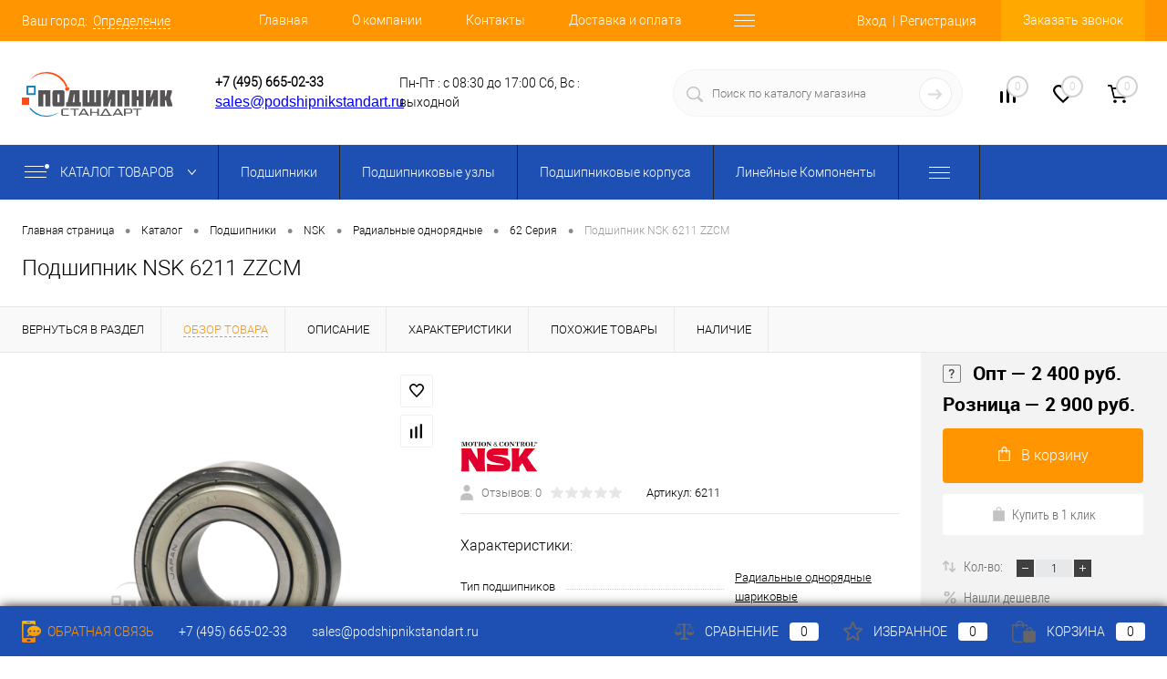

--- FILE ---
content_type: text/html; charset=windows-1251
request_url: https://www.podshipnikstandart.ru/catalog/podshipnik_nsk_6211_zzcm.html
body_size: 32280
content:
<!DOCTYPE html>
<html lang="ru">
<head>
	<META NAME="viewport" content="width=device-width, initial-scale=1.0">
	<link rel="shortcut icon" type="image/x-icon" href="/bitrix/templates/dresscodeV2/images/favicon.ico?v=1675069473?v=1675069473" />
	<meta http-equiv="X-UA-Compatible" content="IE=edge">
	<meta name="theme-color" content="#3498db">
															
		
	
	
		<meta http-equiv="Content-Type" content="text/html; charset=windows-1251" />
<meta name="robots" content="index, follow" />
<meta name="description" content="Оригинальный Подшипник NSK 6211 ZZCM купить по низкой цене с доставкой по Москве и России. Гарантия качества ! . Оптовая цена от 2 400 руб." />
<link href="/bitrix/js/ui/design-tokens/dist/ui.design-tokens.min.css?167507144822029" type="text/css"  rel="stylesheet" />
<link href="/bitrix/js/ui/fonts/opensans/ui.font.opensans.min.css?16750713342320" type="text/css"  rel="stylesheet" />
<link href="/bitrix/js/main/popup/dist/main.popup.bundle.min.css?167507143725089" type="text/css"  rel="stylesheet" />
<link href="/bitrix/js/main/core/css/core_date.min.css?16750713899928" type="text/css"  rel="stylesheet" />
<link href="/local/templates/.default/components/dresscode/catalog.item/detail/style.css?167506948849975" type="text/css"  rel="stylesheet" />
<link href="/bitrix/templates/dresscodeV2/components/bitrix/system.pagenavigation/round/style.css?16750694732357" type="text/css"  rel="stylesheet" />
<link href="/local/templates/.default/components/dresscode/catalog.section/squares/style.css?167506948889" type="text/css"  rel="stylesheet" />
<link href="/local/templates/.default/components/dresscode/catalog.item/detail/css/review.css?16750694889110" type="text/css"  rel="stylesheet" />
<link href="/local/templates/.default/components/dresscode/catalog.item/detail/css/media.css?167506948814895" type="text/css"  rel="stylesheet" />
<link href="/local/templates/.default/components/dresscode/catalog.item/detail/css/set.css?167506948811640" type="text/css"  rel="stylesheet" />
<link href="/bitrix/panel/main/popup.min.css?167507143720774" type="text/css"  data-template-style="true"  rel="stylesheet" />
<link href="/bitrix/templates/dresscodeV2/fonts/roboto/roboto.css?16750694732282" type="text/css"  data-template-style="true"  rel="stylesheet" />
<link href="/bitrix/templates/dresscodeV2/themes/default/style.css?167506947242122" type="text/css"  data-template-style="true"  rel="stylesheet" />
<link href="/bitrix/templates/dresscodeV2/components/bitrix/form.result.new/modal/style.css?167506947310785" type="text/css"  data-template-style="true"  rel="stylesheet" />
<link href="/bitrix/templates/dresscodeV2/headers/header5/css/style.css?167506947215136" type="text/css"  data-template-style="true"  rel="stylesheet" />
<link href="/bitrix/templates/dresscodeV2/headers/header5/css/types/type1.css?167506947272" type="text/css"  data-template-style="true"  rel="stylesheet" />
<link href="/bitrix/components/dresscode/sale.geo.positiion/templates/.default/style.css?167506947612314" type="text/css"  data-template-style="true"  rel="stylesheet" />
<link href="/bitrix/templates/dresscodeV2/components/bitrix/menu/catalogMenu_header5/style.css?16750694734404" type="text/css"  data-template-style="true"  rel="stylesheet" />
<link href="/bitrix/components/dresscode/search.line/templates/version2/style.css?16750694758802" type="text/css"  data-template-style="true"  rel="stylesheet" />
<link href="/bitrix/components/dresscode/compare.line/templates/version4/style.css?16750694761255" type="text/css"  data-template-style="true"  rel="stylesheet" />
<link href="/bitrix/components/dresscode/favorite.line/templates/version4/style.css?16750694761330" type="text/css"  data-template-style="true"  rel="stylesheet" />
<link href="/bitrix/templates/dresscodeV2/components/bitrix/sale.basket.basket.line/topCart5/style.css?16750694732196" type="text/css"  data-template-style="true"  rel="stylesheet" />
<link href="/bitrix/templates/dresscodeV2/components/bitrix/menu/catalogMenu/style.css?16750694738802" type="text/css"  data-template-style="true"  rel="stylesheet" />
<link href="/bitrix/templates/dresscodeV2/components/bitrix/breadcrumb/.default/style.css?16750694731382" type="text/css"  data-template-style="true"  rel="stylesheet" />
<link href="/bitrix/components/dresscode/products.by.filter/templates/.default/style.css?16750694761220" type="text/css"  data-template-style="true"  rel="stylesheet" />
<link href="/bitrix/components/dresscode/catalog.viewed.product/templates/.default/style.css?16750694761221" type="text/css"  data-template-style="true"  rel="stylesheet" />
<link href="/bitrix/templates/dresscodeV2/components/bitrix/catalog.bigdata.products/.default/style.css?16750694732071" type="text/css"  data-template-style="true"  rel="stylesheet" />
<link href="/bitrix/templates/dresscodeV2/template_styles.css?1675069473200595" type="text/css"  data-template-style="true"  rel="stylesheet" />
<script>if(!window.BX)window.BX={};if(!window.BX.message)window.BX.message=function(mess){if(typeof mess==='object'){for(let i in mess) {BX.message[i]=mess[i];} return true;}};</script>
<script>(window.BX||top.BX).message({'pull_server_enabled':'N','pull_config_timestamp':'0','pull_guest_mode':'N','pull_guest_user_id':'0'});(window.BX||top.BX).message({'PULL_OLD_REVISION':'Для продолжения корректной работы с сайтом необходимо перезагрузить страницу.'});</script>
<script>(window.BX||top.BX).message({'JS_CORE_LOADING':'Загрузка...','JS_CORE_NO_DATA':'- Нет данных -','JS_CORE_WINDOW_CLOSE':'Закрыть','JS_CORE_WINDOW_EXPAND':'Развернуть','JS_CORE_WINDOW_NARROW':'Свернуть в окно','JS_CORE_WINDOW_SAVE':'Сохранить','JS_CORE_WINDOW_CANCEL':'Отменить','JS_CORE_WINDOW_CONTINUE':'Продолжить','JS_CORE_H':'ч','JS_CORE_M':'м','JS_CORE_S':'с','JSADM_AI_HIDE_EXTRA':'Скрыть лишние','JSADM_AI_ALL_NOTIF':'Показать все','JSADM_AUTH_REQ':'Требуется авторизация!','JS_CORE_WINDOW_AUTH':'Войти','JS_CORE_IMAGE_FULL':'Полный размер'});</script>

<script src="/bitrix/js/main/core/core.min.js?1675071437220366"></script>

<script>BX.setJSList(['/bitrix/js/main/core/core_ajax.js','/bitrix/js/main/core/core_promise.js','/bitrix/js/main/polyfill/promise/js/promise.js','/bitrix/js/main/loadext/loadext.js','/bitrix/js/main/loadext/extension.js','/bitrix/js/main/polyfill/promise/js/promise.js','/bitrix/js/main/polyfill/find/js/find.js','/bitrix/js/main/polyfill/includes/js/includes.js','/bitrix/js/main/polyfill/matches/js/matches.js','/bitrix/js/ui/polyfill/closest/js/closest.js','/bitrix/js/main/polyfill/fill/main.polyfill.fill.js','/bitrix/js/main/polyfill/find/js/find.js','/bitrix/js/main/polyfill/matches/js/matches.js','/bitrix/js/main/polyfill/core/dist/polyfill.bundle.js','/bitrix/js/main/core/core.js','/bitrix/js/main/polyfill/intersectionobserver/js/intersectionobserver.js','/bitrix/js/main/lazyload/dist/lazyload.bundle.js','/bitrix/js/main/polyfill/core/dist/polyfill.bundle.js','/bitrix/js/main/parambag/dist/parambag.bundle.js']);
</script>
<script>(window.BX||top.BX).message({'JS_CORE_LOADING':'Загрузка...','JS_CORE_NO_DATA':'- Нет данных -','JS_CORE_WINDOW_CLOSE':'Закрыть','JS_CORE_WINDOW_EXPAND':'Развернуть','JS_CORE_WINDOW_NARROW':'Свернуть в окно','JS_CORE_WINDOW_SAVE':'Сохранить','JS_CORE_WINDOW_CANCEL':'Отменить','JS_CORE_WINDOW_CONTINUE':'Продолжить','JS_CORE_H':'ч','JS_CORE_M':'м','JS_CORE_S':'с','JSADM_AI_HIDE_EXTRA':'Скрыть лишние','JSADM_AI_ALL_NOTIF':'Показать все','JSADM_AUTH_REQ':'Требуется авторизация!','JS_CORE_WINDOW_AUTH':'Войти','JS_CORE_IMAGE_FULL':'Полный размер'});</script>
<script>(window.BX||top.BX).message({'AMPM_MODE':false});(window.BX||top.BX).message({'MONTH_1':'Январь','MONTH_2':'Февраль','MONTH_3':'Март','MONTH_4':'Апрель','MONTH_5':'Май','MONTH_6':'Июнь','MONTH_7':'Июль','MONTH_8':'Август','MONTH_9':'Сентябрь','MONTH_10':'Октябрь','MONTH_11':'Ноябрь','MONTH_12':'Декабрь','MONTH_1_S':'января','MONTH_2_S':'февраля','MONTH_3_S':'марта','MONTH_4_S':'апреля','MONTH_5_S':'мая','MONTH_6_S':'июня','MONTH_7_S':'июля','MONTH_8_S':'августа','MONTH_9_S':'сентября','MONTH_10_S':'октября','MONTH_11_S':'ноября','MONTH_12_S':'декабря','MON_1':'янв','MON_2':'фев','MON_3':'мар','MON_4':'апр','MON_5':'май','MON_6':'июн','MON_7':'июл','MON_8':'авг','MON_9':'сен','MON_10':'окт','MON_11':'ноя','MON_12':'дек','DAY_OF_WEEK_0':'Воскресенье','DAY_OF_WEEK_1':'Понедельник','DAY_OF_WEEK_2':'Вторник','DAY_OF_WEEK_3':'Среда','DAY_OF_WEEK_4':'Четверг','DAY_OF_WEEK_5':'Пятница','DAY_OF_WEEK_6':'Суббота','DOW_0':'Вс','DOW_1':'Пн','DOW_2':'Вт','DOW_3':'Ср','DOW_4':'Чт','DOW_5':'Пт','DOW_6':'Сб','FD_SECOND_AGO_0':'#VALUE# секунд назад','FD_SECOND_AGO_1':'#VALUE# секунду назад','FD_SECOND_AGO_10_20':'#VALUE# секунд назад','FD_SECOND_AGO_MOD_1':'#VALUE# секунду назад','FD_SECOND_AGO_MOD_2_4':'#VALUE# секунды назад','FD_SECOND_AGO_MOD_OTHER':'#VALUE# секунд назад','FD_SECOND_DIFF_0':'#VALUE# секунд','FD_SECOND_DIFF_1':'#VALUE# секунда','FD_SECOND_DIFF_10_20':'#VALUE# секунд','FD_SECOND_DIFF_MOD_1':'#VALUE# секунда','FD_SECOND_DIFF_MOD_2_4':'#VALUE# секунды','FD_SECOND_DIFF_MOD_OTHER':'#VALUE# секунд','FD_SECOND_SHORT':'#VALUE#с','FD_MINUTE_AGO_0':'#VALUE# минут назад','FD_MINUTE_AGO_1':'#VALUE# минуту назад','FD_MINUTE_AGO_10_20':'#VALUE# минут назад','FD_MINUTE_AGO_MOD_1':'#VALUE# минуту назад','FD_MINUTE_AGO_MOD_2_4':'#VALUE# минуты назад','FD_MINUTE_AGO_MOD_OTHER':'#VALUE# минут назад','FD_MINUTE_DIFF_0':'#VALUE# минут','FD_MINUTE_DIFF_1':'#VALUE# минута','FD_MINUTE_DIFF_10_20':'#VALUE# минут','FD_MINUTE_DIFF_MOD_1':'#VALUE# минута','FD_MINUTE_DIFF_MOD_2_4':'#VALUE# минуты','FD_MINUTE_DIFF_MOD_OTHER':'#VALUE# минут','FD_MINUTE_0':'#VALUE# минут','FD_MINUTE_1':'#VALUE# минуту','FD_MINUTE_10_20':'#VALUE# минут','FD_MINUTE_MOD_1':'#VALUE# минуту','FD_MINUTE_MOD_2_4':'#VALUE# минуты','FD_MINUTE_MOD_OTHER':'#VALUE# минут','FD_MINUTE_SHORT':'#VALUE#мин','FD_HOUR_AGO_0':'#VALUE# часов назад','FD_HOUR_AGO_1':'#VALUE# час назад','FD_HOUR_AGO_10_20':'#VALUE# часов назад','FD_HOUR_AGO_MOD_1':'#VALUE# час назад','FD_HOUR_AGO_MOD_2_4':'#VALUE# часа назад','FD_HOUR_AGO_MOD_OTHER':'#VALUE# часов назад','FD_HOUR_DIFF_0':'#VALUE# часов','FD_HOUR_DIFF_1':'#VALUE# час','FD_HOUR_DIFF_10_20':'#VALUE# часов','FD_HOUR_DIFF_MOD_1':'#VALUE# час','FD_HOUR_DIFF_MOD_2_4':'#VALUE# часа','FD_HOUR_DIFF_MOD_OTHER':'#VALUE# часов','FD_HOUR_SHORT':'#VALUE#ч','FD_YESTERDAY':'вчера','FD_TODAY':'сегодня','FD_TOMORROW':'завтра','FD_DAY_AGO_0':'#VALUE# дней назад','FD_DAY_AGO_1':'#VALUE# день назад','FD_DAY_AGO_10_20':'#VALUE# дней назад','FD_DAY_AGO_MOD_1':'#VALUE# день назад','FD_DAY_AGO_MOD_2_4':'#VALUE# дня назад','FD_DAY_AGO_MOD_OTHER':'#VALUE# дней назад','FD_DAY_DIFF_0':'#VALUE# дней','FD_DAY_DIFF_1':'#VALUE# день','FD_DAY_DIFF_10_20':'#VALUE# дней','FD_DAY_DIFF_MOD_1':'#VALUE# день','FD_DAY_DIFF_MOD_2_4':'#VALUE# дня','FD_DAY_DIFF_MOD_OTHER':'#VALUE# дней','FD_DAY_AT_TIME':'#DAY# в #TIME#','FD_DAY_SHORT':'#VALUE#д','FD_MONTH_AGO_0':'#VALUE# месяцев назад','FD_MONTH_AGO_1':'#VALUE# месяц назад','FD_MONTH_AGO_10_20':'#VALUE# месяцев назад','FD_MONTH_AGO_MOD_1':'#VALUE# месяц назад','FD_MONTH_AGO_MOD_2_4':'#VALUE# месяца назад','FD_MONTH_AGO_MOD_OTHER':'#VALUE# месяцев назад','FD_MONTH_DIFF_0':'#VALUE# месяцев','FD_MONTH_DIFF_1':'#VALUE# месяц','FD_MONTH_DIFF_10_20':'#VALUE# месяцев','FD_MONTH_DIFF_MOD_1':'#VALUE# месяц','FD_MONTH_DIFF_MOD_2_4':'#VALUE# месяца','FD_MONTH_DIFF_MOD_OTHER':'#VALUE# месяцев','FD_MONTH_SHORT':'#VALUE#мес','FD_YEARS_AGO_0':'#VALUE# лет назад','FD_YEARS_AGO_1':'#VALUE# год назад','FD_YEARS_AGO_10_20':'#VALUE# лет назад','FD_YEARS_AGO_MOD_1':'#VALUE# год назад','FD_YEARS_AGO_MOD_2_4':'#VALUE# года назад','FD_YEARS_AGO_MOD_OTHER':'#VALUE# лет назад','FD_YEARS_DIFF_0':'#VALUE# лет','FD_YEARS_DIFF_1':'#VALUE# год','FD_YEARS_DIFF_10_20':'#VALUE# лет','FD_YEARS_DIFF_MOD_1':'#VALUE# год','FD_YEARS_DIFF_MOD_2_4':'#VALUE# года','FD_YEARS_DIFF_MOD_OTHER':'#VALUE# лет','FD_YEARS_SHORT_0':'#VALUE#л','FD_YEARS_SHORT_1':'#VALUE#г','FD_YEARS_SHORT_10_20':'#VALUE#л','FD_YEARS_SHORT_MOD_1':'#VALUE#г','FD_YEARS_SHORT_MOD_2_4':'#VALUE#г','FD_YEARS_SHORT_MOD_OTHER':'#VALUE#л','CAL_BUTTON':'Выбрать','CAL_TIME_SET':'Установить время','CAL_TIME':'Время','FD_LAST_SEEN_TOMORROW':'завтра в #TIME#','FD_LAST_SEEN_NOW':'только что','FD_LAST_SEEN_TODAY':'сегодня в #TIME#','FD_LAST_SEEN_YESTERDAY':'вчера в #TIME#','FD_LAST_SEEN_MORE_YEAR':'более года назад'});</script>
<script>(window.BX||top.BX).message({'WEEK_START':'1'});</script>
<script>(window.BX||top.BX).message({'LANGUAGE_ID':'ru','FORMAT_DATE':'DD.MM.YYYY','FORMAT_DATETIME':'DD.MM.YYYY HH:MI:SS','COOKIE_PREFIX':'BITRIX_SM','SERVER_TZ_OFFSET':'10800','UTF_MODE':'N','SITE_ID':'s1','SITE_DIR':'/','USER_ID':'','SERVER_TIME':'1769914915','USER_TZ_OFFSET':'0','USER_TZ_AUTO':'Y','bitrix_sessid':'d61c3ee56c2d10666a77368fdfb9c80f'});</script>


<script src="/bitrix/js/twim.recaptchafree/script.js?16750694704421"></script>
<script src="https://www.google.com/recaptcha/api.js?onload=onloadRecaptchafree&render=explicit&hl=ru"></script>
<script src="/bitrix/js/pull/protobuf/protobuf.min.js?167507080776433"></script>
<script src="/bitrix/js/pull/protobuf/model.min.js?167507080714190"></script>
<script src="/bitrix/js/main/core/core_promise.min.js?16750694692490"></script>
<script src="/bitrix/js/rest/client/rest.client.min.js?16750708669240"></script>
<script src="/bitrix/js/pull/client/pull.client.min.js?167507144248293"></script>
<script src="/bitrix/js/main/core/core_fx.min.js?16750694699768"></script>
<script src="/bitrix/js/main/pageobject/pageobject.min.js?1675070554570"></script>
<script src="/bitrix/js/main/core/core_window.min.js?167507122076326"></script>
<script src="/bitrix/js/main/popup/dist/main.popup.bundle.min.js?167507143365492"></script>
<script src="/bitrix/js/main/date/main.date.min.js?167507135316388"></script>
<script src="/bitrix/js/main/core/core_date.min.js?167507070626661"></script>
<script src="/bitrix/js/currency/currency-core/dist/currency-core.bundle.min.js?16750706202842"></script>
<script src="/bitrix/js/currency/core_currency.min.js?1675070620833"></script>
<script>
					(function () {
						"use strict";

						var counter = function ()
						{
							var cookie = (function (name) {
								var parts = ("; " + document.cookie).split("; " + name + "=");
								if (parts.length == 2) {
									try {return JSON.parse(decodeURIComponent(parts.pop().split(";").shift()));}
									catch (e) {}
								}
							})("BITRIX_CONVERSION_CONTEXT_s1");

							if (cookie && cookie.EXPIRE >= BX.message("SERVER_TIME"))
								return;

							var request = new XMLHttpRequest();
							request.open("POST", "/bitrix/tools/conversion/ajax_counter.php", true);
							request.setRequestHeader("Content-type", "application/x-www-form-urlencoded");
							request.send(
								"SITE_ID="+encodeURIComponent("s1")+
								"&sessid="+encodeURIComponent(BX.bitrix_sessid())+
								"&HTTP_REFERER="+encodeURIComponent(document.referrer)
							);
						};

						if (window.frameRequestStart === true)
							BX.addCustomEvent("onFrameDataReceived", counter);
						else
							BX.ready(counter);
					})();
				</script>
<meta property="og:title" content="Подшипник NSK 6211 ZZCM" />
<meta property="og:description" content="" />
<meta property="og:url" content="https://www.podshipnikstandart.ru/catalog/podshipnik_nsk_6211_zzcm.html" />
<meta property="og:type" content="website" />
<meta property="og:image" content="https://www.podshipnikstandart.ru/upload/iblock/f6a/f6a3543de85dfa8eda71ae07a9b82994.png" />



<script src="/bitrix/templates/dresscodeV2/js/jquery-1.11.0.min.js?167506947296381"></script>
<script src="/bitrix/templates/dresscodeV2/js/jquery.easing.1.3.js?16750694724579"></script>
<script src="/bitrix/templates/dresscodeV2/js/rangeSlider.js?16750694724276"></script>
<script src="/bitrix/templates/dresscodeV2/js/system.js?167506947273640"></script>
<script src="/bitrix/templates/dresscodeV2/js/topMenu.js?16750694722693"></script>
<script src="/bitrix/templates/dresscodeV2/js/topSearch.js?16750694721157"></script>
<script src="/bitrix/templates/dresscodeV2/js/dwCarousel.js?16750694727741"></script>
<script src="/bitrix/templates/dresscodeV2/js/dwSlider.js?167506947211567"></script>
<script src="/bitrix/templates/dresscodeV2/js/dwTimer.js?16750694722096"></script>
<script src="/bitrix/templates/dresscodeV2/js/dwZoomer.js?16750694722421"></script>
<script src="/bitrix/templates/dresscodeV2/js/jquery.maskedinput.min.js?16750694724324"></script>
<script src="/bitrix/templates/dresscodeV2/components/bitrix/form.result.new/modal/script.js?16750694734962"></script>
<script src="/bitrix/components/dresscode/sale.geo.positiion/templates/.default/script.js?16750694766617"></script>
<script src="/bitrix/templates/dresscodeV2/components/bitrix/menu/catalogMenu_header5/script.js?16750694734061"></script>
<script src="/bitrix/components/dresscode/search.line/templates/version2/script.js?16750694752803"></script>
<script src="/bitrix/templates/dresscodeV2/components/bitrix/menu/catalogMenu/script.js?16750694734215"></script>
<script src="/bitrix/templates/dresscodeV2/components/bitrix/catalog.bigdata.products/.default/script.js?167506947336121"></script>
<script src="/bitrix/components/dresscode/catalog.product.subscribe.online/templates/.default/script.js?16750694751245"></script>
<script src="/bitrix/templates/dresscodeV2/components/bitrix/catalog/.default/script.js?16750694731080"></script>
<script src="/local/templates/.default/components/dresscode/catalog.item/detail/script.js?167506948811505"></script>
<script src="/bitrix/templates/dresscodeV2/components/bitrix/sale.products.gift/.default/script.js?16750694734924"></script>
<script src="/local/templates/.default/components/dresscode/catalog.item/detail/js/morePicturesCarousel.js?16750694881882"></script>
<script src="/local/templates/.default/components/dresscode/catalog.item/detail/js/pictureSlider.js?16750694881606"></script>
<script src="/local/templates/.default/components/dresscode/catalog.item/detail/js/zoomer.js?167506948811150"></script>
<script src="/local/templates/.default/components/dresscode/catalog.item/detail/js/plus.js?16750694885947"></script>
<script src="/local/templates/.default/components/dresscode/catalog.item/detail/js/tabs.js?16750694882444"></script>
<script src="/local/templates/.default/components/dresscode/catalog.item/detail/js/sku.js?167506948819716"></script>
<script>var _ba = _ba || []; _ba.push(["aid", "7a9f002995839fccf476896fb5b8761f"]); _ba.push(["host", "www.podshipnikstandart.ru"]); (function() {var ba = document.createElement("script"); ba.type = "text/javascript"; ba.async = true;ba.src = (document.location.protocol == "https:" ? "https://" : "http://") + "bitrix.info/ba.js";var s = document.getElementsByTagName("script")[0];s.parentNode.insertBefore(ba, s);})();</script>
<script>new Image().src='https://podshipnikstandart.ru/bitrix/spread.php?s=QklUUklYX1NNX1NBTEVfVUlEAWEzZGMxZDViYjkzMjJhNmJmZjM4OGNiMDg5OTAyYmNhATE4MDEwMTg5MTQBLwEBAQI%3D&k=f048918d79c218b9af579c8e22288093';
</script>


	<title>Подшипник NSK 6211 ZZCM купить от 2 400 руб.</title>
	<script >
	   (function(m,e,t,r,i,k,a){m[i]=m[i]||function(){(m[i].a=m[i].a||[]).push(arguments)};
	   m[i].l=1*new Date();k=e.createElement(t),a=e.getElementsByTagName(t)[0],k.async=1,k.src=r,a.parentNode.insertBefore(k,a)})
	   (window, document, "script", "https://mc.yandex.ru/metrika/tag.js", "ym");
	   ym(27883578, "init", {
			clickmap:true,
			trackLinks:true,
			accurateTrackBounce:true,
			webvisor:true
	   });
	</script>
	<noscript><div><img src="https://mc.yandex.ru/watch/27883578" style="position:absolute; left:-9999px;" /></div></noscript>
	<script async src="https://www.googletagmanager.com/gtag/js?id=UA-50044270-23"></script>
	<script>
	  window.dataLayer = window.dataLayer || [];
	  function gtag(){dataLayer.push(arguments);}
	  gtag('js', new Date());

	  gtag('config', 'UA-50044270-23');
	</script>
	<script src="/d-goals.js"></script>
	<meta name="yandex-verification" content="fab4b8da223c9af0" />
	<meta name="google-site-verification" content="HmyIgrlB0s3yVQfr1X2c_DMpvANcbYolfRHw2g70LMA" />
</head>
<body class="loading  panels_white">
	<div id="panel">
			</div>
	<div id="foundation" class="slider_small">
		<div id="headerLine2" class="color_theme">
	<div class="limiter">
		<div class="headerLineContainer">
			<div class="headerLineColumn">
				<div id="geoPosition">
					<ul>
							<script>
		var getPositionIncludeApi = true;
	</script>
<li>
	<div class="user-geo-position">
		<div class="user-geo-position-label">Ваш город:</div><div class="user-geo-position-value"><a href="#" class="user-geo-position-value-link">Определение</a></div>
	</div>
</li>
<li class="null">
	<div id="geo-location-window" class="hidden">
		<div class="geo-location-window-container">
			<div class="geo-location-window-container-bg">
				<div class="geo-location-window-heading"> Выберите ваш город <a href="#" class="geo-location-window-exit"></a></div>
				<div class="geo-location-window-wp">
										<div class="geo-location-window-search">
						<input type="text" value="" placeholder=" Выберите ваш город" class="geo-location-window-search-input">
						<div class="geo-location-window-search-values-cn">
							<div class="geo-location-window-search-values"></div>
						</div>
					</div>
										<div class="geo-location-window-button-container">
						<a href="#" class="geo-location-window-button disabled">Запомнить город							<span id="geo-location-window-fast-loader">
								<span class="f_circleG" id="frotateG_01"></span>
								<span class="f_circleG" id="frotateG_02"></span>
								<span class="f_circleG" id="frotateG_03"></span>
								<span class="f_circleG" id="frotateG_04"></span>
								<span class="f_circleG" id="frotateG_05"></span>
								<span class="f_circleG" id="frotateG_06"></span>
								<span class="f_circleG" id="frotateG_07"></span>
								<span class="f_circleG" id="frotateG_08"></span>
							</span>
						</a>
					</div>
				</div>
			</div>
		</div>
	</div>
</li>
<script>
	var geoPositionAjaxDir = "/bitrix/components/dresscode/sale.geo.positiion";
	var geoPositionEngine = ""
</script>					</ul>
				</div>
			</div>
			<div class="headerLineColumn headerLineMenu">
				

<div id="topMainMenuStaticContainer">
	<div id="topMainMenuContainer" class="auto-fixed">
		<div class="limiter">
			<div class="menu__item"><a href="#" id="menu" class="menusIcon"></a></div>
			<ul id="topMainMenu">
				

	
	
		
							<li class="topMenuEchild">
					<a href="/" class="topMenuLink selected">
						Главная					</a>
				</li>
			
		
	
	

	
	
		
							<li class="topMenuEchild">
					<a href="/o-kompanii/" class="topMenuLink">
						О компании					</a>
				</li>
			
		
	
	

	
	
		
							<li class="topMenuEchild">
					<a href="/kontakty/" class="topMenuLink">
						Контакты					</a>
				</li>
			
		
	
	

	
	
		
							<li class="topMenuEchild">
					<a href="/delivery/" class="topMenuLink">
						Доставка и оплата					</a>
				</li>
			
		
	
	

	
	
		
							<li class="topMenuEchild">
					<a href="/prices-info/" class="topMenuLink">
						Оптовикам					</a>
				</li>
			
		
	
	

	
	
		
							<li class="topMenuEchild">
					<a href="/info/oboznacheniya-podshipnikov/" class="topMenuLink">
						Информация					</a>
				</li>
			
		
	
	

	
	
		
							<li class="topMenuEchild">
					<a href="/collection/" class="topMenuLink">
						Продукция					</a>
				</li>
			
		
	
	

	
	
		
							<li class="topMenuEchild">
					<a href="/new/" class="topMenuLink">
						Предложения					</a>
				</li>
			
		
	
	

	
	
		
							<li class="topMenuEchild">
					<a href="/sitemap/" class="topMenuLink">
						Карта сайта					</a>
				</li>
			
		
	
	

			</ul></div></div></li>	
	
		
	
	

	
	
		
	
	



				</ul>
			</div>
		
			</div>
			<div class="headerLineColumn">
				<div id="topAuth">
					<ul>
							<li class="top-auth-login"><a href="/auth/?backurl=/catalog/podshipnik_nsk_6211_zzcm.html">Вход</a></li>
	<li class="top-auth-register"><a href="/auth/?register=yes&amp;backurl=/catalog/podshipnik_nsk_6211_zzcm.html">Регистрация</a></li>
					</ul>
				</div>
				<div id="topCallBack">
									</div>
			</div>
		</div>
	</div>
</div>

<div itemscope="" itemtype="http://schema.org/Organization" id="subHeader5">
	<meta itemprop="name" content="ООО &quot;ТД Подшипник Стандарт&quot;">
	<meta itemprop="address" content="Московская область, с.Беседы, Промышленный пр-д, д.7">
	<a href="https://www.podshipnikstandart.ru/catalog/podshipnik_nsk_6211_zzcm.html" style="display: none;" itemprop="url">https://www.podshipnikstandart.ru/catalog/podshipnik_nsk_6211_zzcm.html</a>
	<div class="limiter">
		<div class="subTable">
			<div class="subTableColumn">
				<div id="logo">
						<a href="/"><img src="/bitrix/templates/dresscodeV2/images/new_logo.svg" alt="" itemprop="logo"></a>

				</div>
			</div>
						<div class=" description">
			<p>Продажа подшипников оптом и <br>в розницу с доставкой по России</p>
			</div>

			<div class="subTableColumn">
				<span class="heading">
	<div><a href="tel:+74956650233" class="phone" itemprop="telephone">+7 (495) 665-02-33</a></div>
</span>
<div style="text-align:right;">
 <span class="header__email-new"><a href="mailto:sales@podshipnikstandart.ru">sales@podshipnikstandart.ru</a></span>
</div>
							</div>
			<div class="subTableColumn header-time__wrapper">
				<div class="header-time" style="width: 77%; padding-left: 30px;">
  <span>Пн-Пт : с 08:30 до 17:00</span>
  <span>Сб, Вс : выходной</span>
</div>
			</div>
			<div class="subTableColumn">
				<div id="topSearchLine">
					<div id="topSearch2">
	<form action="/search/" method="GET" id="topSearchForm">
		<div class="searchContainerInner">
			<div class="searchContainer">
				<div class="searchColumn">
					<input type="text" name="q" value="" autocomplete="off" placeholder="Поиск по каталогу магазина" id="searchQuery">
				</div>
				<div class="searchColumn">
					<input type="submit" name="send" value="Y" id="goSearch">
					<input type="hidden" name="r" value="Y">
				</div>
			</div>
		</div>
	</form>
</div>
<div id="searchResult"></div>
<div id="searchOverlap"></div>
<script>
	var searchAjaxPath = "/bitrix/components/dresscode/search.line/templates/version2/ajax.php";
	var searchProductParams = '{"COMPONENT_TEMPLATE":"version2","IBLOCK_TYPE":"1c_catalog","IBLOCK_ID":"34","CACHE_TYPE":"A","CACHE_TIME":"3600000","PRICE_CODE":["RETAIL","OPT"],"CONVERT_CURRENCY":"Y","CURRENCY_ID":"RUB","PROPERTY_CODE":["CML2_ARTICLE","OFFERS","ATT_BRAND","COLLECTION","TOTAL_OUTPUT_POWER","VID_ZASTECHKI","VID_SUMKI","VIDEO","VYSOTA_RUCHEK","WARRANTY","OTSEKOV","CONVECTION","NAZNAZHENIE","BULK","PODKLADKA","SEASON","REF","COUNTRY_BRAND","SKU_COLOR","DELIVERY","PICKUP","USER_ID","BLOG_POST_ID","BLOG_COMMENTS_CNT","VOTE_COUNT","SHOW_MENU","SIMILAR_PRODUCT","RATING","RELATED_PRODUCT","VOTE_SUM","COLOR","ZOOM2","BATTERY_LIFE","SWITCH","GRAF_PROC","LENGTH_OF_CORD","DISPLAY","LOADING_LAUNDRY","FULL_HD_VIDEO_RECORD","INTERFACE","COMPRESSORS","Number_of_Outlets","MAX_RESOLUTION_VIDEO","MAX_BUS_FREQUENCY","MAX_RESOLUTION","FREEZER","POWER_SUB","POWER","HARD_DRIVE_SPACE","MEMORY","OS","ZOOM","PAPER_FEED","SUPPORTED_STANDARTS","VIDEO_FORMAT","SUPPORT_2SIM","MP3","ETHERNET_PORTS","MATRIX","CAMERA","PHOTOSENSITIVITY","DEFROST","SPEED_WIFI","SPIN_SPEED","PRINT_SPEED","SOCKET","IMAGE_STABILIZER","GSM","SIM","TYPE","MEMORY_CARD","TYPE_BODY","TYPE_MOUSE","TYPE_PRINT","CONNECTION","TYPE_OF_CONTROL","TYPE_DISPLAY","TYPE2","REFRESH_RATE","RANGE","AMOUNT_MEMORY","MEMORY_CAPACITY","VIDEO_BRAND","DIAGONAL","RESOLUTION","TOUCH","CORES","LINE_PROC","PROCESSOR","CLOCK_SPEED","TYPE_PROCESSOR","PROCESSOR_SPEED","HARD_DRIVE","HARD_DRIVE_TYPE","Number_of_memory_slots","MAXIMUM_MEMORY_FREQUENCY","TYPE_MEMORY","BLUETOOTH","FM","GPS","HDMI","SMART_TV","USB","WIFI","FLASH","ROTARY_DISPLAY","SUPPORT_3D","SUPPORT_3G","WITH_COOLER","FINGERPRINT","PROFILE","GAS_CONTROL","GRILL","MORE_PROPERTIES","GENRE","INTAKE_POWER","SURFACE_COATING","brand_tyres","SEASONOST","DUST_COLLECTION","DRYING","REMOVABLE_TOP_COVER","CONTROL","FINE_FILTER","FORM_FAKTOR",""],"HIDE_NOT_AVAILABLE":"N","HIDE_MEASURES":"N","CONVERT_CASE":"N","~COMPONENT_TEMPLATE":"version2","~IBLOCK_TYPE":"1c_catalog","~IBLOCK_ID":"34","~CACHE_TYPE":"A","~CACHE_TIME":"3600000","~PRICE_CODE":["RETAIL","OPT"],"~CONVERT_CURRENCY":"Y","~CURRENCY_ID":"RUB","~PROPERTY_CODE":["CML2_ARTICLE","OFFERS","ATT_BRAND","COLLECTION","TOTAL_OUTPUT_POWER","VID_ZASTECHKI","VID_SUMKI","VIDEO","VYSOTA_RUCHEK","WARRANTY","OTSEKOV","CONVECTION","NAZNAZHENIE","BULK","PODKLADKA","SEASON","REF","COUNTRY_BRAND","SKU_COLOR","DELIVERY","PICKUP","USER_ID","BLOG_POST_ID","BLOG_COMMENTS_CNT","VOTE_COUNT","SHOW_MENU","SIMILAR_PRODUCT","RATING","RELATED_PRODUCT","VOTE_SUM","COLOR","ZOOM2","BATTERY_LIFE","SWITCH","GRAF_PROC","LENGTH_OF_CORD","DISPLAY","LOADING_LAUNDRY","FULL_HD_VIDEO_RECORD","INTERFACE","COMPRESSORS","Number_of_Outlets","MAX_RESOLUTION_VIDEO","MAX_BUS_FREQUENCY","MAX_RESOLUTION","FREEZER","POWER_SUB","POWER","HARD_DRIVE_SPACE","MEMORY","OS","ZOOM","PAPER_FEED","SUPPORTED_STANDARTS","VIDEO_FORMAT","SUPPORT_2SIM","MP3","ETHERNET_PORTS","MATRIX","CAMERA","PHOTOSENSITIVITY","DEFROST","SPEED_WIFI","SPIN_SPEED","PRINT_SPEED","SOCKET","IMAGE_STABILIZER","GSM","SIM","TYPE","MEMORY_CARD","TYPE_BODY","TYPE_MOUSE","TYPE_PRINT","CONNECTION","TYPE_OF_CONTROL","TYPE_DISPLAY","TYPE2","REFRESH_RATE","RANGE","AMOUNT_MEMORY","MEMORY_CAPACITY","VIDEO_BRAND","DIAGONAL","RESOLUTION","TOUCH","CORES","LINE_PROC","PROCESSOR","CLOCK_SPEED","TYPE_PROCESSOR","PROCESSOR_SPEED","HARD_DRIVE","HARD_DRIVE_TYPE","Number_of_memory_slots","MAXIMUM_MEMORY_FREQUENCY","TYPE_MEMORY","BLUETOOTH","FM","GPS","HDMI","SMART_TV","USB","WIFI","FLASH","ROTARY_DISPLAY","SUPPORT_3D","SUPPORT_3G","WITH_COOLER","FINGERPRINT","PROFILE","GAS_CONTROL","GRILL","MORE_PROPERTIES","GENRE","INTAKE_POWER","SURFACE_COATING","brand_tyres","SEASONOST","DUST_COLLECTION","DRYING","REMOVABLE_TOP_COVER","CONTROL","FINE_FILTER","FORM_FAKTOR",""],"~HIDE_NOT_AVAILABLE":"N","~HIDE_MEASURES":"N","~CONVERT_CASE":"N","SEARCH_PROPERTIES":[]}';
</script>				</div>
			</div>
			<div class="subTableColumn">
				<div class="toolsContainer">
					<div class="topCompare">
						<div id="flushTopCompare">
							<!--'start_frame_cache_yqTuxz'-->
<a class="text">
	<span class="icon"></span>
	<span class="value">0</span>
</a>

<script>
	window.compareTemplate = "version4";
</script>

<!--'end_frame_cache_yqTuxz'-->						</div>
					</div>
					<div class="topWishlist">
						<div id="flushTopwishlist">
							<!--'start_frame_cache_zkASNO'--><a class="text">
	<span class="icon"></span>
	<span class="value">0</span>
</a>

<script>
	window.wishListTemplate = "version4";
</script>

<!--'end_frame_cache_zkASNO'-->						</div>
					</div>
					<div class="cart">
						<div id="flushTopCart">
							<!--'start_frame_cache_FKauiI'-->	<a class="countLink">
		<span class="count">0</span>
	</a>
	<a class="heading">
		<span class="cartLabel">
			В корзине		</span>
		<span class="total">
							пока пусто					</span>
	</a>
<script>
	window.topCartTemplate = "topCart5";
</script>
<!--'end_frame_cache_FKauiI'-->						</div>
					</div>
				</div>
			</div>
		</div>
	</div>
</div>
<div class="menuContainerColor">
    <!--'start_frame_cache_XEVOpk'-->			<div id="mainMenuStaticContainer">
			<div id="mainMenuContainer" class="auto-fixed">
				<div class="limiter">
					<a href="/collection/" class="minCatalogButton" id="catalogSlideButton">
						<img src="/bitrix/templates/dresscodeV2/images/catalogButton.png"> Каталог товаров 
					</a>
											<div id="menuCatalogSection">
							<div class="menuSection">
								<a href="/collection/" class="catalogButton"><span class="catalogButtonImage"></span>Каталог товаров <span class="sectionMenuArrow"></span></a>
								<div class="drop">
									<div class="limiter">
										<ul class="menuSectionList">
																							<li class="sectionColumn">

                                                    <span class="menuLink">
                                                        Шариковые                                                    </span>
                                                                                                            <ul>
                                                                                                                            <li><a href="/collection/radialnye-odnoryadnye-sharikovye/"><span>Радиальные однорядные</span></a></li>
                                                                                                                            <li><a href="/collection/radialnye-dvukhryadnye-sharikovye/"><span>Радиальные двухрядные</span></a></li>
                                                                                                                            <li><a href="/collection/miniatyurnye_radialnye/"><span>Миниатюрные радиальные</span></a></li>
                                                                                                                            <li><a href="/collection/radialno-upornye-odnoryadnye/"><span>Радиально-упорные однорядные</span></a></li>
                                                                                                                            <li><a href="/collection/radialno_upornye_dvukhryadnye/"><span>Радиально-упорные двухрядные</span></a></li>
                                                                                                                            <li><a href="/collection/samoustanavlivayushchiesya_sharikovye/"><span>Самоустанавливающиеся</span></a></li>
                                                                                                                            <li><a href="/collection/pretsizionnye_sharikovye/"><span>Прецизионные шариковые</span></a></li>
                                                                                                                            <li><a href="/collection/upornye_sharikopodshipniki/"><span>Упорные</span></a></li>
                                                                                                                            <li><a href="/collection/radialno_upornye_s_chetyrekhtochechnym_kontaktom/"><span>С четырехточечным контактом</span></a></li>
                                                                                                                            <li><a href="/collection/radialnye_odnoryadnye_sharikovye_dyuymovye/"><span>Радиальные однорядные дюймовые</span></a></li>
                                                                                                                            <li><a href="/collection/radialnye_odnoryadnye_sharikovye_s_flantsem/"><span>Радиальные однорядные с фланцем</span></a></li>
                                                                                                                            <li><a href="/collection/radialnye-s-flantsem/"><span>Радиальные с фланцем</span></a></li>
                                                                                                                            <li><a href="/collection/radialnye_so_sfericheskim_vneshnim_koltsom/"><span>Радиальные со сферическим внешним кольцом</span></a></li>
                                                                                                                            <li><a href="/collection/miniatyurnye_radialno_upornye/"><span>Миниатюрные радиально-упорные</span></a></li>
                                                                                                                            <li><a href="/collection/miniatyurnye_s_flantsem/"><span>Миниатюрные с фланцем</span></a></li>
                                                                                                                            <li><a href="/collection/radialno_upornye_odnoryadnye_dyuymovye/"><span>Радиально-упорные однорядные дюймовые</span></a></li>
                                                                                                                            <li><a href="/collection/iz_nerzhaveyushchiy_stali/"><span>Из нержавеющий стали</span></a></li>
                                                                                                                    </ul>
                                                    												</li>
																							<li class="sectionColumn">

                                                    <span class="menuLink">
                                                        Роликовые                                                    </span>
                                                                                                            <ul>
                                                                                                                            <li><a href="/collection/tsilindricheskie/"><span>Цилиндрические</span></a></li>
                                                                                                                            <li><a href="/collection/sfericheskie/"><span>Сферические</span></a></li>
                                                                                                                            <li><a href="/collection/igolchatye/"><span>Игольчатые</span></a></li>
                                                                                                                            <li><a href="/collection/konicheskie_metricheskie/"><span>Конические метрические</span></a></li>
                                                                                                                            <li><a href="/collection/konicheskie_dyuymovye/"><span>Конические дюймовые</span></a></li>
                                                                                                                            <li><a href="/collection/upornye_rolikopodshipniki/"><span>Упорные</span></a></li>
                                                                                                                            <li><a href="/collection/pretsizionnye_rolikovye/"><span>Прецизионные роликовые</span></a></li>
                                                                                                                            <li><a href="/collection/tsilindricheskie_bez_separatora/"><span>Цилиндрические без сепаратора</span></a></li>
                                                                                                                            <li><a href="/collection/sfericheskie_odnoryadnye/"><span>Сферические однорядные</span></a></li>
                                                                                                                            <li><a href="/collection/sfericheskie_s_uplotneniyami/"><span>Сферические с уплотнениями</span></a></li>
                                                                                                                            <li><a href="/collection/konicheskie_s_kromkoy_na_naruzhnom_koltse/"><span>Конические с кромкой на наружном кольце</span></a></li>
                                                                                                                            <li><a href="/collection/igolchatye_upornye/"><span>Игольчатые упорные</span></a></li>
                                                                                                                            <li><a href="/collection/kombinirovannye_podshipniki_s_korotkimi_tsilindricheskimi_i_igolchatymi_rolikami/"><span>Комбинированные с короткими цилиндрическими и игольчатыми роликами</span></a></li>
                                                                                                                            <li><a href="/collection/konicheskie_c_flantsem/"><span>Конические  c фланцем</span></a></li>
                                                                                                                            <li><a href="/collection/podshipniki_s_perekrestnymi_rolikami/"><span>С перекрестными роликами</span></a></li>
                                                                                                                            <li><a href="/collection/uporno_radialnye_igolchatye_rolikopodshipniki/"><span>Упорно-радиальные игольчатые</span></a></li>
                                                                                                                    </ul>
                                                    												</li>
																							<li class="sectionColumn">

                                                    <span class="menuLink">
                                                        Автомобильные                                                    </span>
                                                                                                            <ul>
                                                                                                                            <li><a href="/collection/stupichnye/"><span>Ступичные</span></a></li>
                                                                                                                            <li><a href="/collection/stupichnye_dlya_gruzovikov/"><span>Ступичные  для грузовиков</span></a></li>
                                                                                                                            <li><a href="/collection/podshipnik_mufty_konditsionera/"><span>Муфты кондиционера</span></a></li>
                                                                                                                            <li><a href="/collection/generatornye_podshipniki/"><span>Генераторные</span></a></li>
                                                                                                                            <li><a href="/collection/podshipniki_stsepleniya/"><span>Сцепления</span></a></li>
                                                                                                                            <li><a href="/collection/podshipniki_kolenvala/"><span>Коленвала</span></a></li>
                                                                                                                            <li><a href="/collection/podshipniki_korobki_peredach_i_differentsiala/"><span>Коробки передач и дифференциала</span></a></li>
                                                                                                                            <li><a href="/collection/vyzhimnye_podshipniki/"><span>Выжимные</span></a></li>
                                                                                                                            <li><a href="/collection/podshipnik_privoda_ventilyatora/"><span>Привода вентилятора</span></a></li>
                                                                                                                            <li><a href="/collection/podshipnik_khvostovika_reduktora/"><span>Хвостовика редуктора</span></a></li>
                                                                                                                            <li><a href="/collection/podshipniki_dlya_pogruzchikov/"><span>Для погрузчиков</span></a></li>
                                                                                                                            <li><a href="/collection/podshipniki_dlya_spetstekhniki/"><span>Для спецтехники</span></a></li>
                                                                                                                    </ul>
                                                    												</li>
																							<li class="sectionColumn">

                                                    <span class="menuLink">
                                                        Комбинированные                                                    </span>
                                                                                                            <ul>
                                                                                                                            <li><a href="/collection/kombinirovannye_radialno_upornye_sharikopodshipniki_s_igolchatymi_rolikami/"><span>Комбинированные радиально-упорные шарикоподшипники с игольчатыми роликами</span></a></li>
                                                                                                                            <li><a href="/collection/kombinirovannye_upornye_sharikopodshipniki_s_igolchatymi_rolikami/"><span>Комбинированные упорные шарикоподшипники с игольчатыми роликами</span></a></li>
                                                                                                                    </ul>
                                                    												</li>
																							<li class="sectionColumn">

                                                    <span class="menuLink">
                                                        Обгонные муфты                                                    </span>
                                                                                                            <ul>
                                                                                                                            <li><a href="/collection/obgonnye_mufty/"><span>Обгонные муфты</span></a></li>
                                                                                                                    </ul>
                                                    												</li>
																							<li class="sectionColumn">

                                                    <span class="menuLink">
                                                        Опорно-поворотные устройства                                                    </span>
                                                                                                            <ul>
                                                                                                                            <li><a href="/collection/oporno_povorotnye_ustroystva/"><span>Опорно-поворотные устройства</span></a></li>
                                                                                                                            <li><a href="/collection/podshipniki_povorotnykh_stolov/"><span>Для поворотных столов</span></a></li>
                                                                                                                    </ul>
                                                    												</li>
																							<li class="sectionColumn">

                                                    <span class="menuLink">
                                                        Cкольжения                                                    </span>
                                                                                                            <ul>
                                                                                                                            <li><a href="/collection/radialnye_sharnirnye_podshipniki_skolzheniya/"><span>Радиальные шарнирные</span></a></li>
                                                                                                                            <li><a href="/collection/upornye_sharnirnye_podshipniki_skolzheniya/"><span>Упорные шарнирные</span></a></li>
                                                                                                                    </ul>
                                                    												</li>
																							<li class="sectionColumn">

                                                    <span class="menuLink">
                                                        Специализированные                                                    </span>
                                                                                                            <ul>
                                                                                                                            <li><a href="/collection/osevye_radialno_upornye_sharikopodshipniki_dlya_khodovykh_vintov/"><span>Осевые радиально-упорные шарикоподшипники для ходовых винтов</span></a></li>
                                                                                                                            <li><a href="/collection/osevye_radialno_upornye_sharikopodshipniki_dlya_khodovykh_vintov_sdvoennye/"><span>Осевые радиально-упорные шарикоподшипники для ходовых винтов сдвоенные</span></a></li>
                                                                                                                    </ul>
                                                    												</li>
																							<li class="sectionColumn">

                                                    <span class="menuLink">
                                                        Шарнирные головки                                                    </span>
                                                                                                            <ul>
                                                                                                                            <li><a href="/collection/nakonechniki_shtoka_so_svarnym_khvostovikom/"><span>Наконечники штока со сварным хвостовиком</span></a></li>
                                                                                                                    </ul>
                                                    												</li>
																						
										</ul>
									</div>
								</div>
							</div>
						</div>
					
					<ul id="mainMenu">


                        



													<li class="eChild">
								<a href="/catalog/podshipniki/" class="menuLink">
																		Подшипники								</a>
                                                                <div class="slideSub" data-id="7878"> > </div>
								
                                    <div class="drop_mobile mobile_sub_7878" style="display: none">
                                            <span data-id="7878" class="back">< Подшипники</span>
                                        <ul>
                                                                                                                                                <li><a href="/catalog/podshipniki/podshipniki_nsk/"><span>Подшипники NSK</span></a></li>
                                                                                                    <li><a href="/catalog/podshipniki/podshipniki_ntn/"><span>Подшипники NTN</span></a></li>
                                                                                                    <li><a href="/catalog/podshipniki/podshipniki_skf/"><span>Подшипники SKF</span></a></li>
                                                                                                    <li><a href="/catalog/podshipniki/podshipniki_fag/"><span>Подшипники FAG</span></a></li>
                                                                                                    <li><a href="/catalog/podshipniki/podshipniki_arb/"><span>Подшипники ARB</span></a></li>
                                                                                                    <li><a href="/catalog/podshipniki/podshipniki_faro/"><span>Подшипники FARO</span></a></li>
                                                                                                    <li><a href="/catalog/podshipniki/podshipniki_hrb/"><span>Подшипники HRB</span></a></li>
                                                                                                    <li><a href="/catalog/podshipniki/podshipniki_iko/"><span>Подшипники IKO</span></a></li>
                                                                                                    <li><a href="/catalog/podshipniki/podshipniki_koyo/"><span>Подшипники KOYO</span></a></li>
                                                                                                    <li><a href="/catalog/podshipniki/podshipniki_monton/"><span>Подшипники Monton</span></a></li>
                                                                                                    <li><a href="/catalog/podshipniki/podshipniki_nachi/"><span>Подшипники Nachi</span></a></li>
                                                                                                    <li><a href="/catalog/podshipniki/podshipniki_zwz/"><span>Подшипники ZWZ</span></a></li>
                                                                                                    <li><a href="/catalog/podshipniki/podshipniki_zys/"><span>Подшипники ZYS</span></a></li>
                                                
                                                                                                                                                <li><a href="/catalog/podshipniki/podshipniki_ubc/"><span>Подшипники UBC</span></a></li>
                                                                                                    <li><a href="/catalog/podshipniki/podshipniki_fersa/"><span>Подшипники FERSA</span></a></li>
                                                                                                    <li><a href="/catalog/podshipniki/podshipniki_nmb/"><span>Подшипники NMB</span></a></li>
                                                                                                    <li><a href="/catalog/podshipniki/podshipniki_ina/"><span>Подшипники INA</span></a></li>
                                                
                                                                                                                                                <li><a href="/catalog/podshipniki/podshipniki_slf/"><span>Подшипники SLF</span></a></li>
                                                                                                    <li><a href="/catalog/podshipniki/podshipniki_ezo/"><span>Подшипники EZO</span></a></li>
                                                                                                    <li><a href="/catalog/podshipniki/podshipniki_rhp/"><span>Подшипники RHP</span></a></li>
                                                
                                                                                                                                                <li><a href="/catalog/podshipniki/podshipniki_timken/"><span>Подшипники TIMKEN</span></a></li>
                                                                                                    <li><a href="/catalog/podshipniki/podshipniki_winkel/"><span>Подшипники Winkel</span></a></li>
                                                
                                                                                    </ul>
                                    </div>

								<div class="drop">
									<div class="limiter">
										 
																							<ul class="nextColumn">
																											<li>
																														<a href="/catalog/podshipniki/podshipniki_nsk/" class="menu2Link">
																															NSK															</a>

																													</li>
																											<li>
																														<a href="/catalog/podshipniki/podshipniki_ntn/" class="menu2Link">
																															NTN															</a>

																													</li>
																											<li>
																														<a href="/catalog/podshipniki/podshipniki_skf/" class="menu2Link">
																															SKF															</a>

																													</li>
																											<li>
																														<a href="/catalog/podshipniki/podshipniki_fag/" class="menu2Link">
																															FAG															</a>

																													</li>
																											<li>
																														<a href="/catalog/podshipniki/podshipniki_arb/" class="menu2Link">
																															ARB															</a>

																													</li>
																											<li>
																														<a href="/catalog/podshipniki/podshipniki_faro/" class="menu2Link">
																															FARO															</a>

																													</li>
																											<li>
																														<a href="/catalog/podshipniki/podshipniki_hrb/" class="menu2Link">
																															HRB															</a>

																													</li>
																											<li>
																														<a href="/catalog/podshipniki/podshipniki_iko/" class="menu2Link">
																															IKO															</a>

																													</li>
																											<li>
																														<a href="/catalog/podshipniki/podshipniki_koyo/" class="menu2Link">
																															KOYO															</a>

																													</li>
																											<li>
																														<a href="/catalog/podshipniki/podshipniki_monton/" class="menu2Link">
																															Monton															</a>

																													</li>
																											<li>
																														<a href="/catalog/podshipniki/podshipniki_nachi/" class="menu2Link">
																															Nachi															</a>

																													</li>
																											<li>
																														<a href="/catalog/podshipniki/podshipniki_zwz/" class="menu2Link">
																															ZWZ															</a>

																													</li>
																											<li>
																														<a href="/catalog/podshipniki/podshipniki_zys/" class="menu2Link">
																															ZYS															</a>

																													</li>
																									</ul>
																					 
																							<ul class="nextColumn">
																											<li>
																														<a href="/catalog/podshipniki/podshipniki_ubc/" class="menu2Link">
																															UBC															</a>

																													</li>
																											<li>
																														<a href="/catalog/podshipniki/podshipniki_fersa/" class="menu2Link">
																															FERSA															</a>

																													</li>
																											<li>
																														<a href="/catalog/podshipniki/podshipniki_nmb/" class="menu2Link">
																															NMB															</a>

																													</li>
																											<li>
																														<a href="/catalog/podshipniki/podshipniki_ina/" class="menu2Link">
																															INA															</a>

																													</li>
																									</ul>
																					 
																							<ul class="nextColumn">
																											<li>
																														<a href="/catalog/podshipniki/podshipniki_slf/" class="menu2Link">
																															SLF															</a>

																													</li>
																											<li>
																														<a href="/catalog/podshipniki/podshipniki_ezo/" class="menu2Link">
																															EZO															</a>

																													</li>
																											<li>
																														<a href="/catalog/podshipniki/podshipniki_rhp/" class="menu2Link">
																															RHP															</a>

																													</li>
																									</ul>
																					 
																							<ul class="nextColumn">
																											<li>
																														<a href="/catalog/podshipniki/podshipniki_timken/" class="menu2Link">
																															TIMKEN															</a>

																													</li>
																											<li>
																														<a href="/catalog/podshipniki/podshipniki_winkel/" class="menu2Link">
																															Winkel															</a>

																													</li>
																									</ul>
																														</div>
								</div>
															</li>
													<li class="eChild">
								<a href="/catalog/podshipnikovye_uzly/" class="menuLink">
																		Подшипниковые узлы								</a>
                                                                <div class="slideSub" data-id="7881"> > </div>
								
                                    <div class="drop_mobile mobile_sub_7881" style="display: none">
                                            <span data-id="7881" class="back">< Подшипниковые узлы</span>
                                        <ul>
                                                                                                                                                <li><a href="/catalog/podshipnikovye_uzly/podshipnikovye_uzly_nsk/"><span>Подшипниковые узлы NSK</span></a></li>
                                                                                                    <li><a href="/catalog/podshipnikovye_uzly/podshipnikovye_uzly_skf/"><span>Подшипниковые узлы SKF</span></a></li>
                                                                                                    <li><a href="/catalog/podshipnikovye_uzly/podshipnikovye_uzly_ina/"><span>Подшипниковые узлы INA</span></a></li>
                                                                                                    <li><a href="/catalog/podshipnikovye_uzly/podshipnikovye_uzly_fyh/"><span>Подшипниковые узлы FYH</span></a></li>
                                                                                                    <li><a href="/catalog/podshipnikovye_uzly/podshipnikovye_uzly_browning/"><span>Подшипниковые узлы BROWNING</span></a></li>
                                                                                                    <li><a href="/catalog/podshipnikovye_uzly/podshipnikovye_uzly_ntn/"><span>Подшипниковые узлы NTN</span></a></li>
                                                
                                                                                                                                                <li><a href="/catalog/podshipnikovye_uzly/podshipnikovye_uzly_rhp/"><span>Подшипниковые узлы RHP</span></a></li>
                                                                                                    <li><a href="/catalog/podshipnikovye_uzly/podshipnikovye_uzly_fsb/"><span>Подшипниковые узлы FSB</span></a></li>
                                                                                                    <li><a href="/catalog/podshipnikovye_uzly/podshipnikovye_uzly_ubc/"><span>Подшипниковые узлы UBC</span></a></li>
                                                                                                    <li><a href="/catalog/podshipnikovye_uzly/podshipnikovye_uzly_snr/"><span>Подшипниковые узлы SNR</span></a></li>
                                                
                                                                                    </ul>
                                    </div>

								<div class="drop">
									<div class="limiter">
										 
																							<ul class="nextColumn">
																											<li>
																														<a href="/catalog/podshipnikovye_uzly/podshipnikovye_uzly_nsk/" class="menu2Link">
																															NSK															</a>

																													</li>
																											<li>
																														<a href="/catalog/podshipnikovye_uzly/podshipnikovye_uzly_skf/" class="menu2Link">
																															SKF															</a>

																													</li>
																											<li>
																														<a href="/catalog/podshipnikovye_uzly/podshipnikovye_uzly_ina/" class="menu2Link">
																															INA															</a>

																													</li>
																											<li>
																														<a href="/catalog/podshipnikovye_uzly/podshipnikovye_uzly_fyh/" class="menu2Link">
																															FYH															</a>

																													</li>
																											<li>
																														<a href="/catalog/podshipnikovye_uzly/podshipnikovye_uzly_browning/" class="menu2Link">
																															BROWNING															</a>

																													</li>
																											<li>
																														<a href="/catalog/podshipnikovye_uzly/podshipnikovye_uzly_ntn/" class="menu2Link">
																															NTN															</a>

																													</li>
																									</ul>
																					 
																							<ul class="nextColumn">
																											<li>
																														<a href="/catalog/podshipnikovye_uzly/podshipnikovye_uzly_rhp/" class="menu2Link">
																															RHP															</a>

																													</li>
																											<li>
																														<a href="/catalog/podshipnikovye_uzly/podshipnikovye_uzly_fsb/" class="menu2Link">
																															FSB															</a>

																													</li>
																											<li>
																														<a href="/catalog/podshipnikovye_uzly/podshipnikovye_uzly_ubc/" class="menu2Link">
																															UBC															</a>

																													</li>
																											<li>
																														<a href="/catalog/podshipnikovye_uzly/podshipnikovye_uzly_snr/" class="menu2Link">
																															SNR															</a>

																													</li>
																									</ul>
																														</div>
								</div>
															</li>
													<li class="eChild">
								<a href="/catalog/podshipnikovye_korpusa/" class="menuLink">
																		Подшипниковые корпуса								</a>
                                                                <div class="slideSub" data-id="7879"> > </div>
								
                                    <div class="drop_mobile mobile_sub_7879" style="display: none">
                                            <span data-id="7879" class="back">< Подшипниковые корпуса</span>
                                        <ul>
                                                                                                                                                <li><a href="/catalog/podshipnikovye_korpusa/podshipnikovye_korpusa_nsk/"><span>Подшипниковые корпуса NSK</span></a></li>
                                                                                                    <li><a href="/catalog/podshipnikovye_korpusa/podshipnikovye_korpusa_skf/"><span>Подшипниковые корпуса SKF</span></a></li>
                                                                                                    <li><a href="/catalog/podshipnikovye_korpusa/podshipnikovye_korpusa_fag/"><span>Подшипниковые корпуса FAG</span></a></li>
                                                
                                                                                    </ul>
                                    </div>

								<div class="drop">
									<div class="limiter">
										 
																							<ul class="nextColumn">
																											<li>
																														<a href="/catalog/podshipnikovye_korpusa/podshipnikovye_korpusa_nsk/" class="menu2Link">
																															NSK															</a>

																													</li>
																											<li>
																														<a href="/catalog/podshipnikovye_korpusa/podshipnikovye_korpusa_skf/" class="menu2Link">
																															SKF															</a>

																													</li>
																											<li>
																														<a href="/catalog/podshipnikovye_korpusa/podshipnikovye_korpusa_fag/" class="menu2Link">
																															FAG															</a>

																													</li>
																									</ul>
																														</div>
								</div>
															</li>
													<li class="eChild">
								<a href="/catalog/lineynye_komponenty/" class="menuLink">
																		Линейные Компоненты								</a>
                                                                <div class="slideSub" data-id="7872"> > </div>
								
                                    <div class="drop_mobile mobile_sub_7872" style="display: none">
                                            <span data-id="7872" class="back">< Линейные Компоненты</span>
                                        <ul>
                                                                                                                                                <li><a href="/catalog/lineynye_komponenty/lineynye_komponenty_nsk/"><span>Линейные Компоненты NSK</span></a></li>
                                                                                                    <li><a href="/catalog/lineynye_komponenty/lineynye_komponenty_hiwin/"><span>Линейные компоненты HIWIN</span></a></li>
                                                                                                    <li><a href="/catalog/lineynye_komponenty/lineynye_komponenty_rexroth/"><span>Линейные Компоненты Rexroth</span></a></li>
                                                                                                    <li><a href="/catalog/lineynye_komponenty/gofrozashchita/"><span>Гофрозащита</span></a></li>
                                                                                                    <li><a href="/catalog/lineynye_komponenty/lineynye_komponenty_ewellix/"><span>Линейные Компоненты Ewellix</span></a></li>
                                                                                                    <li><a href="/catalog/lineynye_komponenty/lineynye_komponenty_tbi_motion/"><span>Линейные компоненты TBI MOTION</span></a></li>
                                                
                                                                                                                                                <li><a href="/catalog/lineynye_komponenty/lineynye_komponenty_ina/"><span>Линейные Компоненты INA</span></a></li>
                                                                                                    <li><a href="/catalog/lineynye_komponenty/lineynye_komponenty_thk/"><span>Линейные Компоненты THK</span></a></li>
                                                                                                    <li><a href="/catalog/lineynye_komponenty/lineynye_komponenty_ubc/"><span>Линейные Компоненты UBC</span></a></li>
                                                
                                                                                    </ul>
                                    </div>

								<div class="drop">
									<div class="limiter">
										 
																							<ul class="nextColumn">
																											<li>
																														<a href="/catalog/lineynye_komponenty/lineynye_komponenty_nsk/" class="menu2Link">
																															NSK															</a>

																													</li>
																											<li>
																														<a href="/catalog/lineynye_komponenty/lineynye_komponenty_hiwin/" class="menu2Link">
																															HIWIN															</a>

																													</li>
																											<li>
																														<a href="/catalog/lineynye_komponenty/lineynye_komponenty_rexroth/" class="menu2Link">
																															Rexroth															</a>

																													</li>
																											<li>
																														<a href="/catalog/lineynye_komponenty/gofrozashchita/" class="menu2Link">
																																														</a>

																													</li>
																											<li>
																														<a href="/catalog/lineynye_komponenty/lineynye_komponenty_ewellix/" class="menu2Link">
																															Ewellix															</a>

																													</li>
																											<li>
																														<a href="/catalog/lineynye_komponenty/lineynye_komponenty_tbi_motion/" class="menu2Link">
																															TBIMOTION															</a>

																													</li>
																									</ul>
																					 
																							<ul class="nextColumn">
																											<li>
																														<a href="/catalog/lineynye_komponenty/lineynye_komponenty_ina/" class="menu2Link">
																															INA															</a>

																													</li>
																											<li>
																														<a href="/catalog/lineynye_komponenty/lineynye_komponenty_thk/" class="menu2Link">
																															THK															</a>

																													</li>
																											<li>
																														<a href="/catalog/lineynye_komponenty/lineynye_komponenty_ubc/" class="menu2Link">
																															UBC															</a>

																													</li>
																									</ul>
																														</div>
								</div>
															</li>
													<li class="eChild">
								<a href="/catalog/detali_podshipnikov_i_prinadlezhnosti/" class="menuLink">
																		Детали подшипников и принадлежности								</a>
                                                                <div class="slideSub" data-id="7880"> > </div>
								
                                    <div class="drop_mobile mobile_sub_7880" style="display: none">
                                            <span data-id="7880" class="back">< Детали подшипников и принадлежности</span>
                                        <ul>
                                                                                                                                                <li><a href="/catalog/detali_podshipnikov_i_prinadlezhnosti/nsk/"><span>NSK</span></a></li>
                                                                                                    <li><a href="/catalog/detali_podshipnikov_i_prinadlezhnosti/ina/"><span>INA</span></a></li>
                                                                                                    <li><a href="/catalog/detali_podshipnikov_i_prinadlezhnosti/ubc/"><span>UBC</span></a></li>
                                                
                                                                                    </ul>
                                    </div>

								<div class="drop">
									<div class="limiter">
										 
																							<ul class="nextColumn">
																											<li>
																														<a href="/catalog/detali_podshipnikov_i_prinadlezhnosti/nsk/" class="menu2Link">
																															NSK															</a>

																													</li>
																											<li>
																														<a href="/catalog/detali_podshipnikov_i_prinadlezhnosti/ina/" class="menu2Link">
																															INA															</a>

																													</li>
																											<li>
																														<a href="/catalog/detali_podshipnikov_i_prinadlezhnosti/ubc/" class="menu2Link">
																															UBC															</a>

																													</li>
																									</ul>
																														</div>
								</div>
															</li>
													<li class="eChild">
								<a href="/catalog/podshipniki_avtomobilnye/" class="menuLink">
																		Подшипники автомобильные								</a>
                                                                <div class="slideSub" data-id="7876"> > </div>
								
                                    <div class="drop_mobile mobile_sub_7876" style="display: none">
                                            <span data-id="7876" class="back">< Подшипники автомобильные</span>
                                        <ul>
                                                                                                                                                <li><a href="/catalog/podshipniki_avtomobilnye/generatornye_podshipniki/"><span>Генераторные подшипники</span></a></li>
                                                                                                    <li><a href="/catalog/podshipniki_avtomobilnye/konicheskie_4/"><span>Конические</span></a></li>
                                                                                                    <li><a href="/catalog/podshipniki_avtomobilnye/podshipniki_dlya_pogruzchikov/"><span>Подшипники для погрузчиков</span></a></li>
                                                                                                    <li><a href="/catalog/podshipniki_avtomobilnye/podshipniki_korobki_peredach/"><span>Подшипники коробки передач</span></a></li>
                                                                                                    <li><a href="/catalog/podshipniki_avtomobilnye/podshipniki_muft_konditsionerov/"><span>Подшипники муфт кондиционеров</span></a></li>
                                                                                                    <li><a href="/catalog/podshipniki_avtomobilnye/radialnye_sharikovye/"><span>Радиальные шариковые</span></a></li>
                                                                                                    <li><a href="/catalog/podshipniki_avtomobilnye/stupichnye_podshipniki/"><span>Ступичные подшипники</span></a></li>
                                                
                                                                                    </ul>
                                    </div>

								<div class="drop">
									<div class="limiter">
										 
																							<ul class="nextColumn">
																											<li>
																														<a href="/catalog/podshipniki_avtomobilnye/generatornye_podshipniki/" class="menu2Link">
																																														</a>

																													</li>
																											<li>
																														<a href="/catalog/podshipniki_avtomobilnye/konicheskie_4/" class="menu2Link">
																																														</a>

																													</li>
																											<li>
																														<a href="/catalog/podshipniki_avtomobilnye/podshipniki_dlya_pogruzchikov/" class="menu2Link">
																																														</a>

																													</li>
																											<li>
																														<a href="/catalog/podshipniki_avtomobilnye/podshipniki_korobki_peredach/" class="menu2Link">
																																														</a>

																													</li>
																											<li>
																														<a href="/catalog/podshipniki_avtomobilnye/podshipniki_muft_konditsionerov/" class="menu2Link">
																																														</a>

																													</li>
																											<li>
																														<a href="/catalog/podshipniki_avtomobilnye/radialnye_sharikovye/" class="menu2Link">
																																														</a>

																													</li>
																											<li>
																														<a href="/catalog/podshipniki_avtomobilnye/stupichnye_podshipniki/" class="menu2Link">
																																														</a>

																													</li>
																									</ul>
																														</div>
								</div>
															</li>
													<li class="eChild">
								<a href="/catalog/podshipniki_dlya_selkhoztekhniki/" class="menuLink">
																		Подшипники для сельхозтехники								</a>
                                                                <div class="slideSub" data-id="7877"> > </div>
								
                                    <div class="drop_mobile mobile_sub_7877" style="display: none">
                                            <span data-id="7877" class="back">< Подшипники для сельхозтехники</span>
                                        <ul>
                                                                                                                                                <li><a href="/catalog/podshipniki_dlya_selkhoztekhniki/podshipniki_nsk_1/"><span>Подшипники NSK</span></a></li>
                                                                                                    <li><a href="/catalog/podshipniki_dlya_selkhoztekhniki/podshipniki_peer/"><span>Подшипники PEER</span></a></li>
                                                                                                    <li><a href="/catalog/podshipniki_dlya_selkhoztekhniki/podshipniki_ubc_1/"><span>Подшипники UBC</span></a></li>
                                                
                                                                                    </ul>
                                    </div>

								<div class="drop">
									<div class="limiter">
										 
																							<ul class="nextColumn">
																											<li>
																														<a href="/catalog/podshipniki_dlya_selkhoztekhniki/podshipniki_nsk_1/" class="menu2Link">
																															NSK															</a>

																													</li>
																											<li>
																														<a href="/catalog/podshipniki_dlya_selkhoztekhniki/podshipniki_peer/" class="menu2Link">
																															PEER															</a>

																													</li>
																											<li>
																														<a href="/catalog/podshipniki_dlya_selkhoztekhniki/podshipniki_ubc_1/" class="menu2Link">
																															UBC															</a>

																													</li>
																									</ul>
																														</div>
								</div>
															</li>
													<li class="eChild">
								<a href="/catalog/uplotneniya/" class="menuLink">
																		Уплотнения								</a>
                                                                <div class="slideSub" data-id="7873"> > </div>
								
                                    <div class="drop_mobile mobile_sub_7873" style="display: none">
                                            <span data-id="7873" class="back">< Уплотнения</span>
                                        <ul>
                                                                                                                                                <li><a href="/catalog/uplotneniya/skf_1/"><span>SKF</span></a></li>
                                                
                                                                                    </ul>
                                    </div>

								<div class="drop">
									<div class="limiter">
										 
																							<ul class="nextColumn">
																											<li>
																														<a href="/catalog/uplotneniya/skf_1/" class="menu2Link">
																															SKF															</a>

																													</li>
																									</ul>
																														</div>
								</div>
															</li>
													<li class="eChild">
								<a href="/catalog/sharnirnye_nakonechniki/" class="menuLink">
																		Шарнирные наконечники								</a>
                                                                <div class="slideSub" data-id="7875"> > </div>
															</li>
											</ul>
				</div>
			</div>
		</div>
	<!--'end_frame_cache_XEVOpk'--></div>
		<div id="main">
									<div class="limiter">
													<div id="breadcrumbs"><ul itemscope itemtype="http://schema.org/BreadcrumbList"><li itemprop="itemListElement" itemscope="" itemtype="http://schema.org/ListItem"><a href="/" title="Главная страница"
       itemprop="item"><span itemprop="name">Главная страница</span></a><meta itemprop="position" content="1" /></li><li><span class="arrow"> &bull; </span></li><li itemprop="itemListElement" itemscope="" itemtype="http://schema.org/ListItem"><a href="/catalog/" title="Каталог"
       itemprop="item"><span itemprop="name">Каталог</span></a><meta itemprop="position" content="2" /></li><li><span class="arrow"> &bull; </span></li><li itemprop="itemListElement" itemscope="" itemtype="http://schema.org/ListItem"><a href="/catalog/podshipniki/" title="Подшипники"
       itemprop="item"><span itemprop="name">Подшипники</span></a><meta itemprop="position" content="3" /></li><li><span class="arrow"> &bull; </span></li><li itemprop="itemListElement" itemscope="" itemtype="http://schema.org/ListItem"><a href="/catalog/podshipniki/podshipniki_nsk/" title="NSK"
       itemprop="item"><span itemprop="name">NSK</span></a><meta itemprop="position" content="4" /></li><li><span class="arrow"> &bull; </span></li><li itemprop="itemListElement" itemscope="" itemtype="http://schema.org/ListItem"><a href="/catalog/podshipniki/podshipniki_nsk/radialnye_odnoryadnye/" title="Радиальные однорядные"
       itemprop="item"><span itemprop="name">Радиальные однорядные</span></a><meta itemprop="position" content="5" /></li><li><span class="arrow"> &bull; </span></li><li itemprop="itemListElement" itemscope="" itemtype="http://schema.org/ListItem"><a href="/catalog/podshipniki/podshipniki_nsk/radialnye_odnoryadnye/62_seriya/" title="62 Серия"
       itemprop="item"><span itemprop="name">62 Серия</span></a><meta itemprop="position" content="6" /></li><li><span class="arrow"> &bull; </span></li><li itemprop="itemListElement" itemscope
      itemtype="http://schema.org/ListItem"><span class="changeName" itemprop="name">Подшипник NSK 6211 ZZCM</span><meta itemprop="position" content="7" /></li></ul></div>														<h1 class="changeName">Подшипник NSK 6211 ZZCM</h1>
							 <br>									</div>		</div>
		<div id="bx_1762928987_342965">
		<div id="catalogElement" class="item" data-product-iblock-id="34" data-from-cache="N" data-convert-currency="N" data-currency-id="" data-hide-not-available="L" data-currency="RUB" data-product-id="342965" data-iblock-id="" data-prop-id="" data-hide-measure="Y" data-price-code="">
		<div id="elementSmallNavigation">
							<div class="tabs changeTabs">
											<div class="tab" data-id=""><a href="/catalog/podshipniki/podshipniki_nsk/radialnye_odnoryadnye/"><span>Вернуться в раздел</span></a></div>
											<div class="tab active" data-id="browse"><a href="#"><span>Обзор товара</span></a></div>
											<div class="tab disabled" data-id="set"><a href="#"><span>Набор</span></a></div>
											<div class="tab disabled" data-id="complect"><a href="#"><span>Комплект</span></a></div>
											<div class="tab" data-id="detailText"><a href="#"><span>Описание</span></a></div>
											<div class="tab" data-id="elementProperties"><a href="#"><span>Характеристики</span></a></div>
											<div class="tab disabled" data-id="related"><a href="#"><span>Аксессуары</span></a></div>
											<div class="tab disabled" data-id="catalogReviews"><a href="#"><span>Отзывы</span></a></div>
											<div class="tab" data-id="similar"><a href="#"><span>Похожие товары</span></a></div>
											<div class="tab" data-id="stores"><a href="#"><span>Наличие</span></a></div>
											<div class="tab disabled" data-id="files"><a href="#"><span>Файлы</span></a></div>
											<div class="tab disabled" data-id="video"><a href="#"><span>Видео</span></a></div>
									</div>
					</div>
		<div id="tableContainer">
			<div id="elementNavigation" class="column">
									<div class="tabs changeTabs">
													<div class="tab" data-id=""><a href="/catalog/podshipniki/podshipniki_nsk/radialnye_odnoryadnye/">Вернуться в раздел<img src="/bitrix/templates/dresscodeV2/images/elementNavIco1.png"></a></div>
													<div class="tab active" data-id="browse"><a href="#">Обзор товара<img src="/bitrix/templates/dresscodeV2/images/elementNavIco2.png"></a></div>
													<div class="tab disabled" data-id="set"><a href="#">Набор<img src="/bitrix/templates/dresscodeV2/images/elementNavIco3.png"></a></div>
													<div class="tab disabled" data-id="complect"><a href="#">Комплект<img src="/bitrix/templates/dresscodeV2/images/elementNavIco3.png"></a></div>
													<div class="tab" data-id="detailText"><a href="#">Описание<img src="/bitrix/templates/dresscodeV2/images/elementNavIco8.png"></a></div>
													<div class="tab" data-id="elementProperties"><a href="#">Характеристики<img src="/bitrix/templates/dresscodeV2/images/elementNavIco9.png"></a></div>
													<div class="tab disabled" data-id="related"><a href="#">Аксессуары<img src="/bitrix/templates/dresscodeV2/images/elementNavIco5.png"></a></div>
													<div class="tab disabled" data-id="catalogReviews"><a href="#">Отзывы<img src="/bitrix/templates/dresscodeV2/images/elementNavIco4.png"></a></div>
													<div class="tab" data-id="similar"><a href="#">Похожие товары<img src="/bitrix/templates/dresscodeV2/images/elementNavIco6.png"></a></div>
													<div class="tab" data-id="stores"><a href="#">Наличие<img src="/bitrix/templates/dresscodeV2/images/elementNavIco7.png"></a></div>
													<div class="tab disabled" data-id="files"><a href="#">Файлы<img src="/bitrix/templates/dresscodeV2/images/elementNavIco11.png"></a></div>
													<div class="tab disabled" data-id="video"><a href="#">Видео<img src="/bitrix/templates/dresscodeV2/images/elementNavIco10.png"></a></div>
											</div>
							</div>
			<div id="elementContainer" class="column">
				<div class="mainContainer" id="browse">
					<div class="col">
												<div class="wishCompWrap">
							<a href="#" class="elem addWishlist" data-id="342965"></a>
							<a href="#" class="elem addCompare changeID" data-id="342965"></a>
						</div>
													<div id="pictureContainer">
								<div class="pictureSlider">
																			<div class="item">
											<a href="/upload/iblock/f6a/f6a3543de85dfa8eda71ae07a9b82994.png" class="zoom" data-small-picture="/upload/resize_cache/iblock/f6a/50_50_1/f6a3543de85dfa8eda71ae07a9b82994.png" data-large-picture="/upload/iblock/f6a/f6a3543de85dfa8eda71ae07a9b82994.png"><img src="/upload/resize_cache/iblock/f6a/500_500_140cd750bba9870f18aada2478b24840a/f6a3543de85dfa8eda71ae07a9b82994.png"  title="Купить подшипник nsk 6211 zzcm"></a>
										</div>
																			<div class="item">
											<a href="/upload/iblock/b57/b579a6e1320ec504b1e5831e252a14f2.jpg" class="zoom" data-small-picture="/upload/resize_cache/iblock/b57/50_50_1/b579a6e1320ec504b1e5831e252a14f2.jpg" data-large-picture="/upload/iblock/b57/b579a6e1320ec504b1e5831e252a14f2.jpg"><img src="/upload/resize_cache/iblock/b57/500_500_140cd750bba9870f18aada2478b24840a/b579a6e1320ec504b1e5831e252a14f2.jpg"  title=""></a>
										</div>
																	</div>
							</div>
							<div id="moreImagesCarousel">
								<div class="carouselWrapper">
									<div class="slideBox">
																																	<div class="item">
													<a href="/upload/iblock/f6a/f6a3543de85dfa8eda71ae07a9b82994.png" data-large-picture="/upload/iblock/f6a/f6a3543de85dfa8eda71ae07a9b82994.png" data-small-picture="/upload/resize_cache/iblock/f6a/50_50_1/f6a3543de85dfa8eda71ae07a9b82994.png">
														<img src="/upload/resize_cache/iblock/f6a/50_50_1/f6a3543de85dfa8eda71ae07a9b82994.png" >
													</a>
												</div>
																							<div class="item">
													<a href="/upload/iblock/b57/b579a6e1320ec504b1e5831e252a14f2.jpg" data-large-picture="/upload/iblock/b57/b579a6e1320ec504b1e5831e252a14f2.jpg" data-small-picture="/upload/resize_cache/iblock/b57/50_50_1/b579a6e1320ec504b1e5831e252a14f2.jpg">
														<img src="/upload/resize_cache/iblock/b57/50_50_1/b579a6e1320ec504b1e5831e252a14f2.jpg" >
													</a>
												</div>
																														</div>
								</div>
								<div class="controls">
									<a href="#" id="moreImagesLeftButton"></a>
									<a href="#" id="moreImagesRightButton"></a>
								</div>
							</div>
											</div>
					<div class="secondCol col">
						<div class="brandImageWrap">
															<a href="/brands/nsk/" class="brandImage"><img src="/upload/resize_cache/iblock/564/250_50_1/56493abca4bd6cda1b39e874fd615625.png"></a>
																				</div>
						<div class="reviewsBtnWrap">
							<div class="row">
								<a class="label">
									<img src="/bitrix/templates/dresscodeV2/images/reviews.png"  class="icon">
									<span class="">Отзывов:  0</span>
									<div class="rating">
									  <i class="m" style="width:0%"></i>
									  <i class="h"></i>
									</div>
								</a>
							</div>
																						<div class="row article">
									Артикул: <span class="changeArticle" data-first-value="6211">6211</span>
								</div>
													</div>
												
						<div class="changePropertiesNoGroup">
							    <div class="elementProperties">
        <div class="headingBox">
            <div class="heading">
                Характеристики:             </div>
                    </div>
        <div class="propertyList">
                                                                    <div class="propertyTable">
                        <div class="propertyName">Тип подшипников</div>
                        <div class="propertyValue">
                                                            <a href="/collection/radialnye-odnoryadnye-sharikovye/">Радиальные однорядные шариковые</a>                                                    </div>
                    </div>
                                                                                    <div class="propertyTable">
                        <div class="propertyName">Диаметр d (внутренний),мм</div>
                        <div class="propertyValue">
                                                            55                                                                                    </div>
                    </div>
                                                                                    <div class="propertyTable">
                        <div class="propertyName">Диаметр D (внешний), мм</div>
                        <div class="propertyValue">
                                                            100                                                                                    </div>
                    </div>
                                                                                    <div class="propertyTable">
                        <div class="propertyName">Ширина B, мм</div>
                        <div class="propertyValue">
                                                            21                                                                                    </div>
                    </div>
                                                                                    <div class="propertyTable">
                        <div class="propertyName">Производитель</div>
                        <div class="propertyValue">
                                                            <a href="/brands/nsk/">NSK</a>                                                    </div>
                    </div>
                                                                                    <div class="propertyTable">
                        <div class="propertyName">Материал колец</div>
                        <div class="propertyValue">
                                                            Хромированная сталь                                                                                    </div>
                    </div>
                                                                                    <div class="propertyTable">
                        <div class="propertyName">Материал подвижного элемента</div>
                        <div class="propertyValue">
                                                            Хромированная сталь                                                                                    </div>
                    </div>
                                                                                                                                                                                                            </div>
        <div class="moreProperties" style="margin-top: 20px;">
                <a href="#" style="color: #1e50b3; font-weight: bold;" class="morePropertiesLink">Все характеристики</a>
        </div>
    </div>
                  						</div>
					</div>
				</div>
				<div id="smallElementTools">
					<div class="smallElementToolsContainer">
							<div class="mainTool">
					
				
										<a class="price getPricesWindow" data-id="342965">
					<span class="priceIcon"></span>Опт — 2 400 руб.									</a>
																			<a class="price getPricesWindow" data-id="342965">
					Розница — 2 900 руб.									</a>
														

							<div class="columnRowWrap">
			<div class="row columnRow">
															<a itemscope="" itemtype="http://schema.org/BuyAction" href="#" class="addCart changeID changeQty changeCart" data-id="342965" data-quantity="1"><img src="/bitrix/templates/dresscodeV2/images/incart.png" class="icon">В корзину</a>
												</div>
			<div class="row columnRow">
				<a href="#" class="fastBack label changeID" data-id="342965"><img src="/bitrix/templates/dresscodeV2/images/fastBack.png" class="icon">Купить в 1 клик</a>
			</div>
		</div>
	</div>
	<div class="secondTool">
		<div class="qtyBlock row">
			<img src="/bitrix/templates/dresscodeV2/images/qty.png"  class="icon">
            <label class="label">Кол-во: </label> <a href="#" class="minus"></a><input type="text" class="qty" value="1" data-step="1" data-max-quantity="71" data-enable-trace="N"><a href="#" class="plus"></a>
        </div>
					<div class="row">
				<a href="#" class="cheaper label openWebFormModal" data-id="1"><img src="/bitrix/templates/dresscodeV2/images/cheaper.png" class="icon">Нашли дешевле</a>
			</div>
									
				<div class="row">
												<a href="#" data-id="342965" class="inStock label eChangeAvailable getStoresWindow"><img src="/bitrix/templates/dresscodeV2/images/inStock.png" class="icon"><span>В наличии</span></a>
									</div>
		
		<div class="delivery-box-info">
			<p><img src="/upload/i-delivery.png"  class="icon"/> Информация о доставке</p>
			<ul>
				<li>Курьером – 500 руб.*</li>
				<li>Самовывоз - бесплатно</li>
			</ul>
			<a href="/delivery/" target="_blank">Подробнее</a>
			<hr>
			<p><img src="/upload/i-delivery-payment.png"  class="icon"/> Информация об оплате</p>
			<span>Оплатите удобным для вас способом:</span>
			<ul>
				<li>Оплата через Банк</li>
				<li>Перевод в системе Сбербанк</li>
				<li>Безналичным расчетом</li>
			</ul>
			<a href="/o-kompanii/howto/" target="_blank">Подробнее</a>
		</div>
		
		<div class="row">
			<div class="ya-share-label">Поделиться</div>
			<div class="ya-share2" data-services="vkontakte,facebook,odnoklassniki,moimir,twitter"></div>
		</div>
	</div>					</div>
				</div>
																
<div class="sale-products-gift bx-blue" data-entity="sale-products-gift-container">
		</div>

<script>
	BX.message({
		BTN_MESSAGE_BASKET_REDIRECT: 'Перейти в корзину',
		BASKET_URL: '/personal/basket.php',
		ADD_TO_BASKET_OK: 'Товар добавлен в корзину',
		TITLE_ERROR: 'Ошибка',
		TITLE_BASKET_PROPS: 'Свойства товара, добавляемые в корзину',
		TITLE_SUCCESSFUL: 'Товар добавлен в корзину',
		BASKET_UNKNOWN_ERROR: 'Неизвестная ошибка при добавлении товара в корзину',
		BTN_MESSAGE_SEND_PROPS: 'Выбрать',
		BTN_MESSAGE_CLOSE: 'Закрыть',
		BTN_MESSAGE_CLOSE_POPUP: 'Продолжить покупки',
		COMPARE_MESSAGE_OK: 'Товар добавлен в список сравнения',
		COMPARE_UNKNOWN_ERROR: 'При добавлении товара в список сравнения произошла ошибка',
		COMPARE_TITLE: 'Сравнение товаров',
		PRICE_TOTAL_PREFIX: 'на сумму',
		RELATIVE_QUANTITY_MANY: '',
		RELATIVE_QUANTITY_FEW: '',
		BTN_MESSAGE_COMPARE_REDIRECT: 'Перейти в список сравнения',
		BTN_MESSAGE_LAZY_LOAD: '',
		BTN_MESSAGE_LAZY_LOAD_WAITER: 'Загрузка',
		SITE_ID: 's1'
	});

	var obbx_555007909_jtNo1f = new JCSaleProductsGiftComponent({
		siteId: 's1',
		componentPath: '/bitrix/components/bitrix/sale.products.gift',
		deferredLoad: true,
		initiallyShowHeader: '',
	   currentProductId: 342965,
		template: '.default.118a0487474d719bbaef16d4177aea125a4d67c9d067923c06acfc8eb23de79e',
		parameters: '[base64].ad4a574471445b44494d8bb59d0c0986cd95c2a40a02943c2956ff1965b6f4d3',
		container: 'sale-products-gift-container'
	});
</script>		<script>
		  BX.Currency.setCurrencies([{'CURRENCY':'BYN','FORMAT':{'FORMAT_STRING':'# руб.','DEC_POINT':'.','THOUSANDS_SEP':' ','DECIMALS':2,'THOUSANDS_VARIANT':'S','HIDE_ZERO':'Y'}},{'CURRENCY':'EUR','FORMAT':{'FORMAT_STRING':'&euro;#','DEC_POINT':'.','THOUSANDS_SEP':',','DECIMALS':2,'THOUSANDS_VARIANT':'C','HIDE_ZERO':'Y'}},{'CURRENCY':'RUB','FORMAT':{'FORMAT_STRING':'# руб.','DEC_POINT':'.','THOUSANDS_SEP':' ','DECIMALS':2,'THOUSANDS_VARIANT':'S','HIDE_ZERO':'Y'}},{'CURRENCY':'UAH','FORMAT':{'FORMAT_STRING':'# грн.','DEC_POINT':'.','THOUSANDS_SEP':' ','DECIMALS':2,'THOUSANDS_VARIANT':'S','HIDE_ZERO':'Y'}},{'CURRENCY':'USD','FORMAT':{'FORMAT_STRING':'$#','DEC_POINT':'.','THOUSANDS_SEP':',','DECIMALS':2,'THOUSANDS_VARIANT':'C','HIDE_ZERO':'Y'}}]);
		</script>
															<div id="detailText">
						<div class="heading">Описание товара</div>
						<div class="changeDescription"><p>Подшипник NSK 6211 ZZCM относится к типу радиальные однорядные шариковые бренда NSK, основные характеристики подшипников данного типа: надежность, высокая работоспособность, эталонная стойкость к износу. Размеры подшипника 55x100x21. Подшипник NSK 6211 ZZCM производится из материала хромированная сталь, за счет этого имеет прочную конструкцию, рассчитанную на солидные эксплуатационные нагрузки. Применение наукоемких технологий NSK позволило довести каждую деталь до совершенства. Подшипник NSK 6211 ZZCM работает тихо, безопасно, точно, с минимальными энергопотерями. Гарантируем оригинальное происхождение товара, поставляем поштучно от 1200.00 рублей и крупными партиями, цена от 980.00 рублей.</p></div>
					</div>
								
				<div class="products-banner">
					<p>Нужна помощь в подборе?</p>
					<a href="/podobrat-podshipnik-po-razmeru/" target="_blank">Подобрать подшипник</a>
				</div>
				
				<div class="changePropertiesGroup">
					    <div id="elementProperties">
        <span class="heading">Характеристики:</span>
		<table class="stats">
			<tbody>
                                                                                                                                         
                                                                                                                                                                                     
                                                                                                                                                                                     
                                                                                                                                                                                     
                                                                                                                                                                                     
                                                                                                                                                                                     
                                                                                                                                                                                     
                                                                                                                                                                                     
                                                                                                                                                                                     
                                                                                                                                                                                     
                                                                                                                                                                                     
                                                                                                                                                                                     
                                                                                                                                                                                     
                                                                                                                 <tr class="cap">
                        <td colspan="3">Прочие</td>
                    </tr>
                                                                    <tr class="gray">
                            <td class="name"><span>Тип подшипников</span></td>
                            <td>
                                                                    <a href="/collection/radialnye-odnoryadnye-sharikovye/">Радиальные однорядные шариковые</a>                                                            </td>
                            <td class="right">
                                                            </td>
                        </tr>
                                                                    <tr>
                            <td class="name"><span>Диаметр d (внутренний),мм</span></td>
                            <td>
                                                                    55                                                            </td>
                            <td class="right">
                                                            </td>
                        </tr>
                                                                    <tr class="gray">
                            <td class="name"><span>Диаметр D (внешний), мм</span></td>
                            <td>
                                                                    100                                                            </td>
                            <td class="right">
                                                            </td>
                        </tr>
                                                                    <tr>
                            <td class="name"><span>Ширина B, мм</span></td>
                            <td>
                                                                    21                                                            </td>
                            <td class="right">
                                                            </td>
                        </tr>
                                                                    <tr class="gray">
                            <td class="name"><span>Производитель</span></td>
                            <td>
                                                                    <a href="/brands/nsk/">NSK</a>                                                            </td>
                            <td class="right">
                                                            </td>
                        </tr>
                                                                    <tr>
                            <td class="name"><span>Материал колец</span></td>
                            <td>
                                                                    Хромированная сталь                                                            </td>
                            <td class="right">
                                                            </td>
                        </tr>
                                                                    <tr class="gray">
                            <td class="name"><span>Материал подвижного элемента</span></td>
                            <td>
                                                                    Хромированная сталь                                                            </td>
                            <td class="right">
                                                            </td>
                        </tr>
                                                                    <tr>
                            <td class="name"><span>Базовая единица</span></td>
                            <td>
                                                                    шт                                                            </td>
                            <td class="right">
                                                            </td>
                        </tr>
                                                                    <tr class="gray">
                            <td class="name"><span>Артикул</span></td>
                            <td>
                                                                    6211                                                            </td>
                            <td class="right">
                                                            </td>
                        </tr>
                                                                    <tr>
                            <td class="name"><span>Тип уплотнения</span></td>
                            <td>
                                                                    ZZ - Металлические шайбы с двух сторон.                                                            </td>
                            <td class="right">
                                                            </td>
                        </tr>
                                                                    <tr class="gray">
                            <td class="name"><span>Изменение внешнего кольца</span></td>
                            <td>
                                                                    Стандартное (без проточки).                                                            </td>
                            <td class="right">
                                                            </td>
                        </tr>
                                                                    <tr>
                            <td class="name"><span>Радиальный зазор</span></td>
                            <td>
                                                                    CM - специальный зазор для электродвигателей.                                                            </td>
                            <td class="right">
                                                            </td>
                        </tr>
                                                                    <tr class="gray">
                            <td class="name"><span>Уровень шума</span></td>
                            <td>
                                                                    Стандартный.                                                            </td>
                            <td class="right">
                                                            </td>
                        </tr>
                                                </tbody>
		</table>
	</div>
								</div>
		        		        		        				
					<div class="guarantee">
						<div class="heading">Гарантии</div>
						<div class="guarantee-text">Одной из важных составляющих работы нашей компании является то, что продаваемые товары сертифицированы и обеспечены фирменной гарантией фирм-производителей. Все наши подшипники имеют гарантию производителя 12 месяцев при условии, что установка подшипников производилась квалифицированным персоналом.</div>
						<div class="guarantee-text">Более подробную информацию можно узнать на странице «<a href="/o-kompanii/guaranty/">Гарантия</a>»</div>
					</div>
				
													
					<div id="similar">						
												<div class="heading">Аналоги подшипника NSK 6211 ZZCM (8)</div>
						
	<div class="items productList">
				
								<div class="item product sku" id="bx_4028463329_356633" data-product-iblock-id="34" data-from-cache="Y" data-convert-currency="Y" data-currency-id="RUB" data-product-id="356633" data-iblock-id="" data-prop-id="" data-product-width="220" data-product-height="200" data-hide-measure="" data-currency="RUB" data-hide-not-available="L" data-price-code="">
		<div class="tabloid nowp">
			<a href="#" class="removeFromWishlist" data-id="356633"></a>
									    <div class="rating">
			      <i class="m" style="width:0%"></i>
			      <i class="h"></i>
			    </div>
		    							
		    <div class="productTable">
		    	<div class="productColImage">
					<a href="/catalog/podshipnik_skf_6211.html" class="picture">
						<img src="/bitrix/templates/dresscodeV2/images/empty.png"  title="Купить подшипник skf 6211">
						<span class="getFastView" data-id="356633">Быстрый просмотр</span>
					</a>
		    	</div>
		    	<div class="productColText">
					<a href="/catalog/podshipnik_skf_6211.html" class="name"><span class="middle">Подшипник SKF 6211</span></a>

					
												<div class="size-products">
							<span>Размеры d x D x B</span>
							<span>55 x 100 x 21</span>
						</div>
						
					
											<a class="price">Цена по запросу</a>
						<a href="#" class="addCart disabled requestPrice" data-id="356633"><img src="/bitrix/templates/dresscodeV2/images/request.png"  class="icon">Запросить цену</a>
										<a href="/catalog/podshipnik_skf_6211.html" class="btn-simple add-cart">Подробнее</a>
		    	</div>
		    </div>
			<div class="optional">
				<div class="row">
					<a href="#" class="fastBack label disabled" data-id="356633"><img src="/bitrix/templates/dresscodeV2/images/fastBack.png"  class="icon">Купить в 1 клик</a>
					<a href="#" class="addCompare label" data-id="356633"><img src="/bitrix/templates/dresscodeV2/images/compare.png"  class="icon">К сравнению</a>
				</div>
				<div class="row">
					<a href="#" class="addWishlist label" data-id="356633"><img src="/bitrix/templates/dresscodeV2/images/wishlist.png"  class="icon">В избранное</a>
																		<a class="onOrder label changeAvailable"><img src="/bitrix/templates/dresscodeV2/images/onOrder.png"  class="icon">Под заказ</a>
															</div>
			</div>
						<div class="clear"></div>
		</div>
	</div>
				
								<div class="item product sku" id="bx_2266646647_351573" data-product-iblock-id="34" data-from-cache="Y" data-convert-currency="Y" data-currency-id="RUB" data-product-id="351573" data-iblock-id="" data-prop-id="" data-product-width="220" data-product-height="200" data-hide-measure="" data-currency="RUB" data-hide-not-available="L" data-price-code="">
		<div class="tabloid nowp">
			<a href="#" class="removeFromWishlist" data-id="351573"></a>
									    <div class="rating">
			      <i class="m" style="width:0%"></i>
			      <i class="h"></i>
			    </div>
		    							
		    <div class="productTable">
		    	<div class="productColImage">
					<a href="/catalog/podshipnik_nsk_6211_dducm.html" class="picture">
						<img src="/upload/resize_cache/iblock/c84/220_200_1/c84654bf20cb05130bf032a6662e092c.png"  title="Купить подшипник nsk 6211 +dducm">
						<span class="getFastView" data-id="351573">Быстрый просмотр</span>
					</a>
		    	</div>
		    	<div class="productColText">
					<a href="/catalog/podshipnik_nsk_6211_dducm.html" class="name"><span class="middle">Подшипник NSK 6211 +DDUCM</span></a>

					
												<div class="size-products">
							<span>Размеры d x D x B</span>
							<span>55 x 100 x 21</span>
						</div>
						
					
																								
							
										<a class="price getPricesWindow" data-id="351573">
					<span class="priceIcon"></span>Опт — 735 руб.									</a>
																			<a class="price getPricesWindow" data-id="351573">
					Розница — 1 180 руб.									</a>
																	
																
																			<a href="#" class="addCart" data-id="351573"><img src="/bitrix/templates/dresscodeV2/images/incart.png" class="icon">В корзину</a>
																<a href="/catalog/podshipnik_nsk_6211_dducm.html" class="btn-simple add-cart">Подробнее</a>
		    	</div>
		    </div>
			<div class="optional">
				<div class="row">
					<a href="#" class="fastBack label" data-id="351573"><img src="/bitrix/templates/dresscodeV2/images/fastBack.png"  class="icon">Купить в 1 клик</a>
					<a href="#" class="addCompare label" data-id="351573"><img src="/bitrix/templates/dresscodeV2/images/compare.png"  class="icon">К сравнению</a>
				</div>
				<div class="row">
					<a href="#" class="addWishlist label" data-id="351573"><img src="/bitrix/templates/dresscodeV2/images/wishlist.png"  class="icon">В избранное</a>
																		<a class="onOrder label changeAvailable"><img src="/bitrix/templates/dresscodeV2/images/onOrder.png"  class="icon">Под заказ</a>
															</div>
			</div>
						<div class="clear"></div>
		</div>
	</div>
				
								<div class="item product sku" id="bx_427744724_342963" data-product-iblock-id="34" data-from-cache="Y" data-convert-currency="Y" data-currency-id="RUB" data-product-id="342963" data-iblock-id="" data-prop-id="" data-product-width="220" data-product-height="200" data-hide-measure="" data-currency="RUB" data-hide-not-available="L" data-price-code="">
		<div class="tabloid nowp">
			<a href="#" class="removeFromWishlist" data-id="342963"></a>
									    <div class="rating">
			      <i class="m" style="width:0%"></i>
			      <i class="h"></i>
			    </div>
		    							
		    <div class="productTable">
		    	<div class="productColImage">
					<a href="/catalog/podshipnik_nsk_6211_ddunr.html" class="picture">
						<img src="/upload/resize_cache/iblock/0cb/220_200_1/0cb0a8c1a60ed76af6ffd4c04aaec562.png"  title="Купить подшипник nsk 6211 ddunr">
						<span class="getFastView" data-id="342963">Быстрый просмотр</span>
					</a>
		    	</div>
		    	<div class="productColText">
					<a href="/catalog/podshipnik_nsk_6211_ddunr.html" class="name"><span class="middle">Подшипник NSK 6211 DDUNR</span></a>

					
												<div class="size-products">
							<span>Размеры d x D x B</span>
							<span>55 x 100 x 21</span>
						</div>
						
					
																								
							
										<a class="price getPricesWindow" data-id="342963">
					<span class="priceIcon"></span>Опт — 3 200 руб.									</a>
																			<a class="price getPricesWindow" data-id="342963">
					Розница — 3 800 руб.									</a>
																	
																
																			<a href="#" class="addCart" data-id="342963"><img src="/bitrix/templates/dresscodeV2/images/incart.png" class="icon">В корзину</a>
																<a href="/catalog/podshipnik_nsk_6211_ddunr.html" class="btn-simple add-cart">Подробнее</a>
		    	</div>
		    </div>
			<div class="optional">
				<div class="row">
					<a href="#" class="fastBack label" data-id="342963"><img src="/bitrix/templates/dresscodeV2/images/fastBack.png"  class="icon">Купить в 1 клик</a>
					<a href="#" class="addCompare label" data-id="342963"><img src="/bitrix/templates/dresscodeV2/images/compare.png"  class="icon">К сравнению</a>
				</div>
				<div class="row">
					<a href="#" class="addWishlist label" data-id="342963"><img src="/bitrix/templates/dresscodeV2/images/wishlist.png"  class="icon">В избранное</a>
																		<a class="onOrder label changeAvailable"><img src="/bitrix/templates/dresscodeV2/images/onOrder.png"  class="icon">Под заказ</a>
															</div>
			</div>
						<div class="clear"></div>
		</div>
	</div>
				
								<div class="item product sku" id="bx_1853484354_369726" data-product-iblock-id="34" data-from-cache="Y" data-convert-currency="Y" data-currency-id="RUB" data-product-id="369726" data-iblock-id="" data-prop-id="" data-product-width="220" data-product-height="200" data-hide-measure="" data-currency="RUB" data-hide-not-available="L" data-price-code="">
		<div class="tabloid nowp">
			<a href="#" class="removeFromWishlist" data-id="369726"></a>
									    <div class="rating">
			      <i class="m" style="width:0%"></i>
			      <i class="h"></i>
			    </div>
		    							
		    <div class="productTable">
		    	<div class="productColImage">
					<a href="/catalog/podshipnik_fag_6211_2rsrc3.html" class="picture">
						<img src="/bitrix/templates/dresscodeV2/images/empty.png"  title="Купить подшипник fag 6211 2rsrc3">
						<span class="getFastView" data-id="369726">Быстрый просмотр</span>
					</a>
		    	</div>
		    	<div class="productColText">
					<a href="/catalog/podshipnik_fag_6211_2rsrc3.html" class="name"><span class="middle">Подшипник FAG 6211 2RSRC3</span></a>

					
												<div class="size-products"></div>
						
					
																								
							
										<a class="price getPricesWindow" data-id="369726">
					<span class="priceIcon"></span>Опт — 1 920 руб.									</a>
																			<a class="price getPricesWindow" data-id="369726">
					Розница — 2 400 руб.									</a>
																	
																
																			<a href="#" class="addCart" data-id="369726"><img src="/bitrix/templates/dresscodeV2/images/incart.png" class="icon">В корзину</a>
																<a href="/catalog/podshipnik_fag_6211_2rsrc3.html" class="btn-simple add-cart">Подробнее</a>
		    	</div>
		    </div>
			<div class="optional">
				<div class="row">
					<a href="#" class="fastBack label" data-id="369726"><img src="/bitrix/templates/dresscodeV2/images/fastBack.png"  class="icon">Купить в 1 клик</a>
					<a href="#" class="addCompare label" data-id="369726"><img src="/bitrix/templates/dresscodeV2/images/compare.png"  class="icon">К сравнению</a>
				</div>
				<div class="row">
					<a href="#" class="addWishlist label" data-id="369726"><img src="/bitrix/templates/dresscodeV2/images/wishlist.png"  class="icon">В избранное</a>
																		<a href="#" data-id="369726" class="inStock label changeAvailable getStoresWindow"><img src="/bitrix/templates/dresscodeV2/images/inStock.png" class="icon"><span>В наличии</span></a>
															</div>
			</div>
						<div class="clear"></div>
		</div>
	</div>
				
								<div class="item product sku" id="bx_4151360760_342794" data-product-iblock-id="34" data-from-cache="Y" data-convert-currency="Y" data-currency-id="RUB" data-product-id="342794" data-iblock-id="" data-prop-id="" data-product-width="220" data-product-height="200" data-hide-measure="" data-currency="RUB" data-hide-not-available="L" data-price-code="">
		<div class="tabloid nowp">
			<a href="#" class="removeFromWishlist" data-id="342794"></a>
									    <div class="rating">
			      <i class="m" style="width:0%"></i>
			      <i class="h"></i>
			    </div>
		    							
		    <div class="productTable">
		    	<div class="productColImage">
					<a href="/catalog/podshipnik_ubc_6211_2rsemq5.html" class="picture">
						<img src="/upload/resize_cache/iblock/bea/220_200_1/beabff02b777f8e46e8302f15d3fee5f.jpg"  title="Купить подшипник ubc 6211 2rsemq5">
						<span class="getFastView" data-id="342794">Быстрый просмотр</span>
					</a>
		    	</div>
		    	<div class="productColText">
					<a href="/catalog/podshipnik_ubc_6211_2rsemq5.html" class="name"><span class="middle">Подшипник UBC 6211 2RSEMQ5</span></a>

					
												<div class="size-products">
							<span>Размеры d x D x B</span>
							<span>55 x 100 x 21</span>
						</div>
						
					
																								
							
										<a class="price getPricesWindow" data-id="342794">
					<span class="priceIcon"></span>Опт — 1 600 руб.									</a>
																			<a class="price getPricesWindow" data-id="342794">
					Розница — 2 000 руб.									</a>
																	
																
																			<a href="#" class="addCart" data-id="342794"><img src="/bitrix/templates/dresscodeV2/images/incart.png" class="icon">В корзину</a>
																<a href="/catalog/podshipnik_ubc_6211_2rsemq5.html" class="btn-simple add-cart">Подробнее</a>
		    	</div>
		    </div>
			<div class="optional">
				<div class="row">
					<a href="#" class="fastBack label" data-id="342794"><img src="/bitrix/templates/dresscodeV2/images/fastBack.png"  class="icon">Купить в 1 клик</a>
					<a href="#" class="addCompare label" data-id="342794"><img src="/bitrix/templates/dresscodeV2/images/compare.png"  class="icon">К сравнению</a>
				</div>
				<div class="row">
					<a href="#" class="addWishlist label" data-id="342794"><img src="/bitrix/templates/dresscodeV2/images/wishlist.png"  class="icon">В избранное</a>
																		<a class="onOrder label changeAvailable"><img src="/bitrix/templates/dresscodeV2/images/onOrder.png"  class="icon">Под заказ</a>
															</div>
			</div>
						<div class="clear"></div>
		</div>
	</div>
				
								<div class="item product sku" id="bx_2155318382_341649" data-product-iblock-id="34" data-from-cache="Y" data-convert-currency="Y" data-currency-id="RUB" data-product-id="341649" data-iblock-id="" data-prop-id="" data-product-width="220" data-product-height="200" data-hide-measure="" data-currency="RUB" data-hide-not-available="L" data-price-code="">
		<div class="tabloid nowp">
			<a href="#" class="removeFromWishlist" data-id="341649"></a>
									    <div class="rating">
			      <i class="m" style="width:0%"></i>
			      <i class="h"></i>
			    </div>
		    							
		    <div class="productTable">
		    	<div class="productColImage">
					<a href="/catalog/podshipnik_ntn_6211_zzcm.html" class="picture">
						<img src="/upload/resize_cache/iblock/5e0/220_200_1/5e0d7a7febf2cb39687c138829828d6f.jpg"  title="Купить подшипник ntn 6211 zzcm">
						<span class="getFastView" data-id="341649">Быстрый просмотр</span>
					</a>
		    	</div>
		    	<div class="productColText">
					<a href="/catalog/podshipnik_ntn_6211_zzcm.html" class="name"><span class="middle">Подшипник NTN 6211 ZZCM</span></a>

					
												<div class="size-products">
							<span>Размеры d x D x B</span>
							<span>55 x 100 x 21</span>
						</div>
						
					
																								
							
										<a class="price getPricesWindow" data-id="341649">
					<span class="priceIcon"></span>Опт — 2 850 руб.									</a>
																			<a class="price getPricesWindow" data-id="341649">
					Розница — 3 500 руб.									</a>
																	
																
																			<a href="#" class="addCart" data-id="341649"><img src="/bitrix/templates/dresscodeV2/images/incart.png" class="icon">В корзину</a>
																<a href="/catalog/podshipnik_ntn_6211_zzcm.html" class="btn-simple add-cart">Подробнее</a>
		    	</div>
		    </div>
			<div class="optional">
				<div class="row">
					<a href="#" class="fastBack label" data-id="341649"><img src="/bitrix/templates/dresscodeV2/images/fastBack.png"  class="icon">Купить в 1 клик</a>
					<a href="#" class="addCompare label" data-id="341649"><img src="/bitrix/templates/dresscodeV2/images/compare.png"  class="icon">К сравнению</a>
				</div>
				<div class="row">
					<a href="#" class="addWishlist label" data-id="341649"><img src="/bitrix/templates/dresscodeV2/images/wishlist.png"  class="icon">В избранное</a>
																		<a href="#" data-id="341649" class="inStock label changeAvailable getStoresWindow"><img src="/bitrix/templates/dresscodeV2/images/inStock.png" class="icon"><span>В наличии</span></a>
															</div>
			</div>
						<div class="clear"></div>
		</div>
	</div>
				
								<div class="item product sku" id="bx_281580031_342967" data-product-iblock-id="34" data-from-cache="Y" data-convert-currency="Y" data-currency-id="RUB" data-product-id="342967" data-iblock-id="" data-prop-id="" data-product-width="220" data-product-height="200" data-hide-measure="" data-currency="RUB" data-hide-not-available="L" data-price-code="">
		<div class="tabloid nowp">
			<a href="#" class="removeFromWishlist" data-id="342967"></a>
									    <div class="rating">
			      <i class="m" style="width:0%"></i>
			      <i class="h"></i>
			    </div>
		    							
		    <div class="productTable">
		    	<div class="productColImage">
					<a href="/catalog/podshipnik_nsk_6211_zzc3e.html" class="picture">
						<img src="/upload/resize_cache/iblock/a46/220_200_1/a465416d733e0a9cf37ddcef791380ba.png"  title="Купить подшипник nsk 6211 zzc3e">
						<span class="getFastView" data-id="342967">Быстрый просмотр</span>
					</a>
		    	</div>
		    	<div class="productColText">
					<a href="/catalog/podshipnik_nsk_6211_zzc3e.html" class="name"><span class="middle">Подшипник NSK 6211 ZZC3E</span></a>

					
												<div class="size-products">
							<span>Размеры d x D x B</span>
							<span>55 x 100 x 21</span>
						</div>
						
					
																								
							
										<a class="price getPricesWindow" data-id="342967">
					<span class="priceIcon"></span>Опт — 2 400 руб.									</a>
																			<a class="price getPricesWindow" data-id="342967">
					Розница — 2 900 руб.									</a>
																	
																
																			<a href="#" class="addCart" data-id="342967"><img src="/bitrix/templates/dresscodeV2/images/incart.png" class="icon">В корзину</a>
																<a href="/catalog/podshipnik_nsk_6211_zzc3e.html" class="btn-simple add-cart">Подробнее</a>
		    	</div>
		    </div>
			<div class="optional">
				<div class="row">
					<a href="#" class="fastBack label" data-id="342967"><img src="/bitrix/templates/dresscodeV2/images/fastBack.png"  class="icon">Купить в 1 клик</a>
					<a href="#" class="addCompare label" data-id="342967"><img src="/bitrix/templates/dresscodeV2/images/compare.png"  class="icon">К сравнению</a>
				</div>
				<div class="row">
					<a href="#" class="addWishlist label" data-id="342967"><img src="/bitrix/templates/dresscodeV2/images/wishlist.png"  class="icon">В избранное</a>
																		<a href="#" data-id="342967" class="inStock label changeAvailable getStoresWindow"><img src="/bitrix/templates/dresscodeV2/images/inStock.png" class="icon"><span>В наличии</span></a>
															</div>
			</div>
						<div class="clear"></div>
		</div>
	</div>
						<div class="item product sku">
			<div class="products-banner">
				<p>Затрудняетесь <br>с подбором? <span>Нужна помощь?</span></p>
				<a href="/podobrat-podshipnik-po-razmeru/" target="_blank">Подобрать</a>
			</div>
		</div>
		
								<div class="item product sku" id="bx_1741660521_342793" data-product-iblock-id="34" data-from-cache="Y" data-convert-currency="Y" data-currency-id="RUB" data-product-id="342793" data-iblock-id="" data-prop-id="" data-product-width="220" data-product-height="200" data-hide-measure="" data-currency="RUB" data-hide-not-available="L" data-price-code="">
		<div class="tabloid nowp">
			<a href="#" class="removeFromWishlist" data-id="342793"></a>
									    <div class="rating">
			      <i class="m" style="width:0%"></i>
			      <i class="h"></i>
			    </div>
		    							
		    <div class="productTable">
		    	<div class="productColImage">
					<a href="/catalog/podshipnik_ubc_6211_z.html" class="picture">
						<img src="/upload/resize_cache/iblock/44d/220_200_1/44d07dd1c18aa8c50df033e450769d9a.jpg"  title="Купить подшипник ubc 6211 z">
						<span class="getFastView" data-id="342793">Быстрый просмотр</span>
					</a>
		    	</div>
		    	<div class="productColText">
					<a href="/catalog/podshipnik_ubc_6211_z.html" class="name"><span class="middle">Подшипник UBC 6211 Z</span></a>

					
												<div class="size-products">
							<span>Размеры d x D x B</span>
							<span>55 x 100 x 21</span>
						</div>
						
					
																								
							
										<a class="price getPricesWindow" data-id="342793">
					<span class="priceIcon"></span>Опт — 490 руб.									</a>
																			<a class="price getPricesWindow" data-id="342793">
					Розница — 600 руб.									</a>
																	
																
																			<a href="#" class="addCart" data-id="342793"><img src="/bitrix/templates/dresscodeV2/images/incart.png" class="icon">В корзину</a>
																<a href="/catalog/podshipnik_ubc_6211_z.html" class="btn-simple add-cart">Подробнее</a>
		    	</div>
		    </div>
			<div class="optional">
				<div class="row">
					<a href="#" class="fastBack label" data-id="342793"><img src="/bitrix/templates/dresscodeV2/images/fastBack.png"  class="icon">Купить в 1 клик</a>
					<a href="#" class="addCompare label" data-id="342793"><img src="/bitrix/templates/dresscodeV2/images/compare.png"  class="icon">К сравнению</a>
				</div>
				<div class="row">
					<a href="#" class="addWishlist label" data-id="342793"><img src="/bitrix/templates/dresscodeV2/images/wishlist.png"  class="icon">В избранное</a>
																		<a class="onOrder label changeAvailable"><img src="/bitrix/templates/dresscodeV2/images/onOrder.png"  class="icon">Под заказ</a>
															</div>
			</div>
						<div class="clear"></div>
		</div>
	</div>
				<div class="clear"></div>
	</div>
	
						<div></div>
			
					</div>
				
									<div id="storesContainer">
																	</div>
					<script>
						var elementStoresComponentParams = {"COMPONENT_TEMPLATE":".default","STORES":[],"ELEMENT_ID":"342965","OFFER_ID":"","ELEMENT_CODE":"","STORE_PATH":"\/stores\/#store_id#\/","CACHE_TYPE":"Y","CACHE_TIME":"36000000","MAIN_TITLE":"","USER_FIELDS":["",""],"FIELDS":["TITLE","ADDRESS","DESCRIPTION","PHONE","EMAIL","IMAGE_ID","COORDINATES","SCHEDULE",""],"SHOW_EMPTY_STORE":"N","USE_MIN_AMOUNT":"Y","SHOW_GENERAL_STORE_INFORMATION":"N","MIN_AMOUNT":"0","IBLOCK_TYPE":"1c_catalog","IBLOCK_ID":"34"};
					</script>
									
							</div>
			<div id="elementTools" class="column">
				<div class="fixContainer">
															
						<div class="mainTool">
					
				
										<a class="price getPricesWindow" data-id="342965">
					<span class="priceIcon"></span>Опт — 2 400 руб.									</a>
																			<a class="price getPricesWindow" data-id="342965">
					Розница — 2 900 руб.									</a>
														

							<div class="columnRowWrap">
			<div class="row columnRow">
															<a itemscope="" itemtype="http://schema.org/BuyAction" href="#" class="addCart changeID changeQty changeCart" data-id="342965" data-quantity="1"><img src="/bitrix/templates/dresscodeV2/images/incart.png" class="icon">В корзину</a>
												</div>
			<div class="row columnRow">
				<a href="#" class="fastBack label changeID" data-id="342965"><img src="/bitrix/templates/dresscodeV2/images/fastBack.png" class="icon">Купить в 1 клик</a>
			</div>
		</div>
	</div>
	<div class="secondTool">
		<div class="qtyBlock row">
			<img src="/bitrix/templates/dresscodeV2/images/qty.png"  class="icon">
            <label class="label">Кол-во: </label> <a href="#" class="minus"></a><input type="text" class="qty" value="1" data-step="1" data-max-quantity="71" data-enable-trace="N"><a href="#" class="plus"></a>
        </div>
					<div class="row">
				<a href="#" class="cheaper label openWebFormModal" data-id="1"><img src="/bitrix/templates/dresscodeV2/images/cheaper.png" class="icon">Нашли дешевле</a>
			</div>
									
				<div class="row">
												<a href="#" data-id="342965" class="inStock label eChangeAvailable getStoresWindow"><img src="/bitrix/templates/dresscodeV2/images/inStock.png" class="icon"><span>В наличии</span></a>
									</div>
		
		<div class="delivery-box-info">
			<p><img src="/upload/i-delivery.png"  class="icon"/> Информация о доставке</p>
			<ul>
				<li>Курьером – 500 руб.*</li>
				<li>Самовывоз - бесплатно</li>
			</ul>
			<a href="/delivery/" target="_blank">Подробнее</a>
			<hr>
			<p><img src="/upload/i-delivery-payment.png"  class="icon"/> Информация об оплате</p>
			<span>Оплатите удобным для вас способом:</span>
			<ul>
				<li>Оплата через Банк</li>
				<li>Перевод в системе Сбербанк</li>
				<li>Безналичным расчетом</li>
			</ul>
			<a href="/o-kompanii/howto/" target="_blank">Подробнее</a>
		</div>
		
		<div class="row">
			<div class="ya-share-label">Поделиться</div>
			<div class="ya-share2" data-services="vkontakte,facebook,odnoklassniki,moimir,twitter"></div>
		</div>
	</div>				</div>
			</div>
		</div>
	</div>
</div>
<div id="elementError">
  <div id="elementErrorContainer">
    <span class="heading">Ошибка</span>
    <a href="#" id="elementErrorClose"></a>
    <p class="message"></p>
    <a href="#" class="close">Закрыть окно</a>
  </div>
</div>
<div class="cheaper-product-name">Подшипник NSK 6211 ZZCM</div>
	<a href="#" class="openWebFormModal cheaper label hidden changeID" data-id="1">Нашли дешевле</a>
<div class="webformModal" id="webFormDwModal_1">
	<div class="webformModalHideScrollBar">
		<div class="webformModalcn100">
			<div class="webformModalContainer">
				<div class="webFormDwModal" data-id="1">
																					<form name="DW_CHEAPER_FORM" action="/catalog/podshipnik_nsk_6211_zzcm.html" method="POST" enctype="multipart/form-data"><input type="hidden" name="sessid" id="sessid_5" value="d61c3ee56c2d10666a77368fdfb9c80f" /><input type="hidden" name="WEB_FORM_ID" value="1" />																					<div class="webFormModalHeading">Нашли дешевле<a href="#" class="webFormModalHeadingExit"></a></div>
																					<p class="webFormDescription"></p>
																			<div class="webFormItems">
																											<div class="webFormItem" id="WEB_FORM_ITEM_NAME">
											<div class="webFormItemCaption">
																								<div class="webFormItemLabel">Ваше имя</div>
											</div>
											<div class="webFormItemError"></div>
											<div class="webFormItemField">
																									<input type="text"  class="inputtext"  name="form_text_1" value="" size="40">																							</div>
										</div>
																																				<div class="webFormItem" id="WEB_FORM_ITEM_TELEPHONE">
											<div class="webFormItemCaption">
																								<div class="webFormItemLabel">Контактный телефон<span class="webFormItemRequired">*</span></div>
											</div>
											<div class="webFormItemError"></div>
											<div class="webFormItemField" data-required="Y">
																									<input type="text"  class="inputtext"  name="form_text_2" value="" size="40">																							</div>
										</div>
																																				<div class="webFormItem" id="WEB_FORM_ITEM_EMAIL">
											<div class="webFormItemCaption">
																								<div class="webFormItemLabel">Электронная почта</div>
											</div>
											<div class="webFormItemError"></div>
											<div class="webFormItemField">
																									<input type="text"  class="inputtext"  name="form_email_3" value="" size="40" />																							</div>
										</div>
																																				<div class="webFormItem" id="WEB_FORM_ITEM_PRODUCT_NAME">
											<div class="webFormItemCaption">
																								<div class="webFormItemLabel">Название товара<span class="product-auto-name"></span><span class="webFormItemRequired">*</span></div>
											</div>
											<div class="webFormItemError"></div>
											<div class="webFormItemField" data-required="Y">
																									<input type="text"  class="inputtext"  name="form_text_4" value="" size="40">																							</div>
										</div>
																																				<div class="webFormItem" id="WEB_FORM_ITEM_LINK">
											<div class="webFormItemCaption">
																								<div class="webFormItemLabel">Ссылка на товар другого магазина<span class="webFormItemRequired">*</span></div>
											</div>
											<div class="webFormItemError"></div>
											<div class="webFormItemField" data-required="Y">
																									<input type="text"  class="inputtext"  name="form_url_5" value="" size="40" />																							</div>
										</div>
																									<div class="personalInfo">
									<div class="webFormItem">
										<div class="webFormItemError"></div>
										<div class="webFormItemField" data-required="Y">
											<input type="checkbox" class="personalInfoField" name="personalInfo" value="Y"><label class="label-for" data-for="personalInfoField">Я согласен на <a href="/personal-info/" class="pilink">обработку персональных данных.</a><span class="webFormItemRequired">*</span></label>
										</div>
									</div>
								</div>
															</div>
												<div class="webFormError"></div>
						<div class="webFormTools">
							<div class="tb">
								<div class="tc">
									<input  type="submit" name="web_form_submit" value="Отправить" class="sendWebFormDw" />
									<input type="hidden" name="web_form_apply" value="Y" />
								</div>
								<div class="tc"><input type="reset" value="Сбросить" /></div>
							</div>
							<p><span class="form-required starrequired">*</span> - Поля, обязательные для заполнения</p>
						</div>
						</form>									</div>
			</div>
		</div>
	</div>
</div>
<div class="webFormMessage" id="webFormMessage_1">
	<div class="webFormMessageContainer">
		<div class="webFormMessageMiddle">
			<div class="webFormMessageHeading">Сообщение отправлено</div>
			<div class="webFormMessageDescription">Ваше сообщение успешно отправлено. В ближайшее время с Вами свяжется наш специалист</div>
			<a href="#" class="webFormMessageExit">Закрыть окно</a>
		</div>
	</div>
</div>
<script>
	var webFormAjaxDir = "/bitrix/templates/dresscodeV2/components/bitrix/form.result.new/modal/ajax.php";
	var webFormSiteId = "s1";
</script><div itemscope itemtype="http://schema.org/Product" class="microdata">
	<meta itemprop="name" content="Подшипник NSK 6211 ZZCM" />
	<link itemprop="url" href="/catalog/podshipnik_nsk_6211_zzcm.html" />
	<link itemprop="image" href="/upload/iblock/f6a/f6a3543de85dfa8eda71ae07a9b82994.png" />
	<meta itemprop="brand" content="NSK" />
	<meta itemprop="model" content="6211" />
	<meta itemprop="productID" content="342965" />
	<meta itemprop="category" content="" />
		<div itemprop="offers" itemscope itemtype="http://schema.org/Offer">
		<meta itemprop="priceCurrency" content="RUB" />
		<meta itemprop="price" content="2900" />
		            <link itemprop="availability" href="http://schema.org/InStock">
        	</div>
				<meta itemprop="description" content='Подшипник NSK 6211 ZZCM относится к типу радиальные однорядные шариковые бренда NSK, основные характеристики подшипников данного типа: надежность, высокая работоспособность, эталонная стойкость к износу. Размеры подшипника 55x100x21. Подшипник NSK 6211 ZZCM производится из материала хромированная сталь, за счет этого имеет прочную конструкцию, рассчитанную на солидные эксплуатационные нагрузки. Применение наукоемких технологий NSK позволило довести каждую деталь до совершенства. Подшипник NSK 6211 ZZCM работает тихо, безопасно, точно, с минимальными энергопотерями. Гарантируем оригинальное происхождение товара, поставляем поштучно от 1200.00 рублей и крупными партиями, цена от 980.00 рублей.' />
	</div>

<script src="//yastatic.net/es5-shims/0.0.2/es5-shims.min.js" charset="utf-8"></script>
<script src="//yastatic.net/share2/share.js" charset="utf-8"></script>
<script>

	var CATALOG_LANG = {
		REVIEWS_HIDE: "Скрыть отзывы",
		REVIEWS_SHOW: "Показать все отзывы",
		OLD_PRICE_LABEL: "Старая цена:",
	};

	var elementAjaxPath = "/local/templates/.default/components/dresscode/catalog.item/detail/ajax.php";
	var _topMenuNoFixed = true;

</script>		
				
		<div id="footerTabsCaption">
	<div class="wrapper">
		<div class="items">
						<div class="item"><a href="#">Просмотренные товары</a></div>		</div>
	</div>
</div>
<div id="footerTabs">
	<div class="wrapper">
		<div class="items">
				
					<div class="tab item">
		<div id="viewedProduct">
			<div class="wrap">
				<ul class="slideBox productList">
											<li>
										<div class="item product sku" id="bx_134955892_342965" data-product-iblock-id="34" data-from-cache="N" data-convert-currency="Y" data-currency-id="RUB" data-product-id="342965" data-iblock-id="" data-prop-id="" data-product-width="220" data-product-height="200" data-hide-measure="N" data-currency="RUB" data-hide-not-available="N" data-price-code="RETAIL||OPT">
		<div class="tabloid">
			<a href="#" class="removeFromWishlist" data-id=""></a>
													
			<div class="productTable">
		    	<div class="productColImage">
					<a href="/catalog/podshipnik_nsk_6211_zzcm.html" class="picture">
						<img src="/upload/resize_cache/iblock/f6a/220_200_1/f6a3543de85dfa8eda71ae07a9b82994.png" alt="">
						<span class="getFastView" data-id="342965">Быстрый просмотр</span>
					</a>
				</div>
		    	<div class="productColText">
					<a href="/catalog/podshipnik_nsk_6211_zzcm.html" class="name"><span class="middle">Подшипник NSK 6211 ZZCM</span></a>
																		
										<a class="price getPricesWindow" data-id="342965">
					<span class="priceIcon"></span>Опт — 2 400 руб.									</a>
																			<a class="price getPricesWindow" data-id="342965">
					Розница — 2 900 руб.									</a>
																															    	</div>
			</div>
		</div>
	</div>
						</li>
									</ul>
				<a href="#" class="viewedBtnLeft"></a>
				<a href="#" class="viewedBtnRight"></a>
			</div>
		</div>
		<script>
			$("#viewedProduct").dwCarousel({
				leftButton: ".viewedBtnLeft",
				rightButton: ".viewedBtnRight",
				countElement: 8,
				resizeElement: true,
									resizeAutoParams: {
						10240: 5,
						5120: 5,
						2560: 5,
						1920: 5,
						1700: 5,
						1500: 4,
						1200: 3,
						850: 2
					}
							});
		</script>
	</div>

		</div>
	</div>
</div>

<!--'start_frame_cache_es4Hjc'-->
	<div id="bigdata_recommended_products_Zz2YMH"></div>

	<script>
		BX.ready(function(){
			bx_rcm_get_from_cloud(
				'bigdata_recommended_products_Zz2YMH',
				{'uid':'','aid':'7a9f002995839fccf476896fb5b8761f','count':'30','op':'recommend','ib':'34'},
				{
					'parameters':'[base64].a67fa654476e269aa5d7b21a8cc3c3a6a9551aec8b75434cb3d44f7fab701c8f',
					'template': '.default.d3198a811cd25d08491002e48127bd4466c2e1e481c64163dde32f0778690814',
					'site_id': 's1',
					'rcm': 'yes'
				}
			);
		});
	</script>
	<!--'end_frame_cache_es4Hjc'-->
		<div id="footer" class="variant_6">
			<div class="fc">
				<div class="limiter">
					<div id="rowFooter">
						<div id="leftFooter">
							<div class="footerRow">
								<div class="column">
									<span class="heading">Каталог</span>
										<ul class="footerMenu">
					
							<li><a href="/catalog/podshipniki/">Подшипники</a></li>
						
					
							<li><a href="/catalog/podshipnikovye_uzly/">Подшипниковые узлы</a></li>
						
					
							<li><a href="/catalog/podshipnikovye_korpusa/">Подшипниковые корпуса</a></li>
						
					
							<li><a href="/catalog/lineynye_komponenty/">Линейные Компоненты</a></li>
						
					
							<li><a href="/catalog/detali_podshipnikov_i_prinadlezhnosti/">Детали подшипников и принадлежности</a></li>
						
					
							<li><a href="/catalog/podshipniki_avtomobilnye/">Подшипники автомобильные</a></li>
						
					
							<li><a href="/catalog/podshipniki_dlya_selkhoztekhniki/">Подшипники для сельхозтехники</a></li>
						
					
							<li><a href="/catalog/uplotneniya/">Уплотнения</a></li>
						
					
							<li><a href="/catalog/sharnirnye_nakonechniki/">Шарнирные наконечники</a></li>
						
			</ul>
								</div>
								<div class="column">
									<span class="heading">Наши предложения</span>
										<ul class="footerMenu">
					
							<li><a href="/new/">Новинки</a></li>
						
					
							<li><a href="/popular/">Популярные товары</a></li>
						
					
							<li><a href="/sale/">Распродажи и скидки</a></li>
						
					
							<li><a href="/recommend/">Рекомендуемые товары</a></li>
						
			</ul>
						
								</div>
								<div class="column">
									<span class="heading">Помощь и сервисы</span>
										<ul class="footerMenu">
					
							<li><a class="selected">Главная</a></li>
						
					
							<li><a href="/o-kompanii/">О компании</a></li>
						
					
							<li><a href="/kontakty/">Контакты</a></li>
						
					
							<li><a href="/delivery/">Доставка и оплата</a></li>
						
					
							<li><a href="/prices-info/">Оптовикам</a></li>
						
					
							<li><a href="/info/oboznacheniya-podshipnikov/">Информация</a></li>
						
					
							<li><a href="/collection/">Продукция</a></li>
						
					
							<li><a href="/new/">Предложения</a></li>
						
					
							<li><a href="/sitemap/">Карта сайта</a></li>
						
			</ul>
								</div>
							</div>
						</div>
						<div id="rightFooter">
							<table class="rightTable">
								<tr class="footerRow">
									<td class="leftColumn">
											<div class="logo">
					<a href="/"><img src="/bitrix/templates/dresscodeV2/images/new_logo.svg" alt=""></a>
			</div>

										<p>© 2007 - 2019 «Подшипник Стандарт» - продажа подшипников зарубежного производства.</p>										<p class="hr">Наш адрес: 142717, Московская обл., с.Беседы, Промышленный пр-д.,д.7<a href="/kontakty/" class="showMap">Посмотреть на карте</a></p>										
									</td>
									<td class="rightColumn">
										<div class="wrap">
											<a href="tel:+74956650233" class="phone2"><div class="telephone">+7 (495) 665-02-33</div><a>
<div class="email"><a href="mailto:sales@podshipnikstandart.ru">sales@podshipnikstandart.ru</a></div>
<ul class="list">
	<li>График работы</li>
	<li>Пн-Пт: с 8.30 до 17.00</li>
	<li>Сб-Вс: Выходной</li>
</ul>                                            																																											</div>
									</td>
								</tr>
							</table>
						</div>
					</div>
				</div>
			</div>
			<div id="footerBottom">
				<div class="limiter">
					<div class="creator">
											</div>
					<div class="social">
											</div>
				</div>
			</div>
		</div>
		<div id="footerLine">
			<div class="limiter">
				<div class="col">
					<div class="item">
						<a href="/callback/" class="callback"><span class="icon"></span> Обратная связь</a>
					</div>
					<div class="item">
						<a href="tel:+7 (495) 665-02-33" class="telephone">+7 (495) 665-02-33</a>					</div>
					<div class="item">
						<a href="mailto:sales@podshipnikstandart.ru" class="email">sales@podshipnikstandart.ru</a>					</div>
				</div>
			    <div class="col">
				    <div id="flushFooterCart">
					    <!--'start_frame_cache_T0kNhm'-->

<div class="item">
	<a  class="compare"><span class="icon"></span>Сравнение<span class="mark">0</span></a>
</div>
<div class="item">
	<a  class="wishlist"><span class="icon"></span>Избранное<span class="mark">0</span></a>
</div>
<div class="item">
	<a  class="cart"><span class="icon"></span>Корзина<span class="mark">0</span></a>
</div>
<!--'end_frame_cache_T0kNhm'-->					</div>
				</div>
			</div>
		</div>
	</div>    
    <div id="overlap"></div>
    
	<div id="appBasket" data-load="/bitrix/templates/dresscodeV2/images/picLoad.gif">
    <div id="appBasketContainer">
        <div class="heading">Товар добавлен в корзину <a href="#" class="close closeWindow"></a></div>
        <div class="container">
            <div class="picture">
                <a href="#" class="moreLink"><img src="" alt="" class="image"></a>
            </div>
            <div class="information">
                <div class="wrapper">
                    <a href="#" class="name moreLink"></a>
					
                    <span class="price ">
						<a class="price-name"></a>
						<span class="js-price"></span>
					</span>
                    <div class="qtyBlock">
                        <label class="label">Кол-во: </label><a href="#" class="minus"></a><input type="text" class="qty" value=""><a href="#" class="plus"></a>
                    </div>
                    <div class="sum">
                        Итого: <span class="allSum"><s class="discount"></s></span>
                    </div>
                </div>
            </div>
        </div>
        <div class="lower">
            <table class="tools">
                <tr>
                    <td class="icon"><a href="#" class="addCompare" data-no-label="Y"><span class="ico"></span></a></td>
                    <td class="icon"><a href="#" class="addWishlist" data-no-label="Y"><span class="ico"></span></a></td>
                    <td class="icon"><a class="availability"><span class="ico"></span></a></td>
                    <td class="icon"><a href="#" class="delete"><span class="ico"></span></a></td>
                    <td class="continue"><a href="#" class="closeWindow"><img src="/bitrix/templates/dresscodeV2/images/continue.png" alt=""><span class="text">Продолжить покупки</span></a></td>
                    <td class="goToBasket"><a href="/personal/cart/"><img src="/bitrix/templates/dresscodeV2/images/goToBasket.png" alt=""><span class="text">Перейти в корзину</span></a></td>
                </tr>
            </table>
        </div>
    </div>
</div>
	<div id="appFastBuy" data-load="/bitrix/templates/dresscodeV2/images/picLoad.gif"></div>
	
	
	<script>
	var subscribeOnlineAjaxDir = "/bitrix/components/dresscode/catalog.product.subscribe.online";
	var subscribeOnlineLang = {
		add: "Подписаться",
		delete: "Отписаться"
	}
</script>

	


	
	<div id="upButton">
		<a href="#"></a>
	</div>

    <script>
      var ajaxPath = "/ajax.php";
      var SITE_DIR = "/";
      var SITE_ID  = "s1";
      var TEMPLATE_PATH = "/bitrix/templates/dresscodeV2";
    </script>
    
    <script>
		var LANG = {
			BASKET_ADDED: "В корзине",
			WISHLIST_ADDED: "Добавлено",
			ADD_COMPARE_ADDED: "Добавлено",
			ADD_CART_LOADING: "Загрузка",
			ADD_BASKET_DEFAULT_LABEL: "В корзину",
			ADDED_CART_SMALL: "В корзине",
			CATALOG_AVAILABLE: "В наличии",
			GIFT_PRICE_LABEL: "Бесплатно",
			CATALOG_ON_ORDER: "Под заказ",
			CATALOG_NO_AVAILABLE: "Недоступно",
			FAST_VIEW_PRODUCT_LABEL: "Быстрый просмотр",
			CATALOG_ECONOMY: "Экономия: ",
			WISHLIST_SENDED: "Отправлено",
			REQUEST_PRICE_LABEL: "Цена по запросу",
			REQUEST_PRICE_BUTTON_LABEL: "Запросить цену",
			ADD_SUBSCRIBE_LABEL: "Подписаться",
			REMOVE_SUBSCRIBE_LABEL: "Отписаться"
		};
	</script>

	<script>
					var globalSettings = {
												"TEMPLATE_USE_AUTO_DEACTIVATE_PRODUCTS": 'N',
																"TEMPLATE_COLLECTION_PROPERTY_CODE": 'TIP_PODSHIPNIKOV',
																"TEMPLATE_WATERMARK_ALPHA_LEVEL": '10',
																"TEMPLATE_COLLECTION_IBLOCK_ID": '10',
																"TEMPLATE_USE_AUTO_SAVE_PRICE": 'N',
																"TEMPLATE_USE_AUTO_COLLECTION": 'Y',
																"TEMPLATE_BRAND_PROPERTY_CODE": 'CML2_MANUFACTURER',
																"TEMPLATE_WATERMARK_POSITION": 'centerright',
																"TEMPLATE_USE_AUTO_WATERMARK": 'N',
																"TEMPLATE_CATALOG_MENU_COLOR": 'default',
																"TEMPLATE_FOOTER_LINE_COLOR": 'default',
																							"TEMPLATE_PRODUCT_IBLOCK_ID": '34',
																"TEMPLATE_SUBHEADER_COLOR": 'default',
																"TEMPLATE_BRAND_IBLOCK_ID": '1',
																"TEMPLATE_WATERMARK_TYPE": 'image',
																"TEMPLATE_WATERMARK_SIZE": 'medium',
																							"TEMPLATE_TOP_MENU_FIXED": 'Y',
																"TEMPLATE_USE_AUTO_BRAND": 'Y',
																"TEMPLATE_FOOTER_VARIANT": '6',
																"TEMPLATE_WATERMARK_FILL": 'exact',
																"TEMPLATE_SKU_IBLOCK_ID": '33',
																"TEMPLATE_SLIDER_HEIGHT": 'small',
																"TEMPLATE_PANELS_COLOR": 'white',
																"TEMPLATE_HEADER_COLOR": 'theme',
																"TEMPLATE_HEADER_TYPE": 'type1',
																"TEMPLATE_THEME_NAME": 'default',
																"TEMPLATE_HEADER": 'header5',
										}
			</script>
	</body>
</html>

--- FILE ---
content_type: text/html; charset=windows-1251
request_url: https://www.podshipnikstandart.ru/ajax/fastbuy.php
body_size: 1043
content:

<script src="/bitrix/js/twim.recaptchafree/script.js"></script>
<script src="https://www.google.com/recaptcha/api.js?onload=onloadRecaptchafree&render=explicit&hl=ru"></script>

<div id="appFastBuyContainer">
    <div class="heading">Купить в один клик <a href="#" class="close closeWindow"></a></div>
    <div class="container" id="fastBuyOpenContainer">
        <div class="column">
            <div id="fastBuyPicture"><a href="#" class="url"><img src="/bitrix/templates/dresscodeV2/images/picLoad.gif" alt="" class="picture"></a></div>
            <div id="fastBuyName"><a href="" class="name url"><span class="middle"></span></a></div>
            <div id="fastBuyPrice" class="price"></div>
        </div>
        <div class="column">
            <div class="title">Заполните данные для заказа</div>
            <form action="/callback/" id="fastBuyForm" method="GET">
                <input name="id" type="hidden" id="fastBuyFormId" value="">
                <input name="act" type="hidden" id="fastBuyFormAct" value="fastBack">
                <input name="SITE_ID" type="hidden" id="fastBuyFormSiteId" value="s1">
                <div class="formLine"><input name="name" type="text" placeholder="Имя*" value="" id="fastBuyFormName"></div>
                <div class="formLine"><input name="phone" type="text" placeholder="Телефон*" value="" id="fastBuyFormTelephone"></div>
                <div class="formLine"><input name="email" type="email" placeholder="E-mail*" value="" id="fastBuyFormEmail"></div>
                <div class="formLine"><textarea name="message" cols="30" rows="10" placeholder="Сообщение" id="fastBuyFormMessage"></textarea></div>
                
        <div class="captcha-holder">
            <div class="g-recaptcha" data-theme="light" data-sitekey="6Lcqe7wUAAAAAPEvobCtfW3IDXlLoElVNCH5wPYm"  data-size="normal"  data-badge="bottomright" data-callback="RecaptchafreeSubmitForm"></div>       
                            <a href="#" rel="nofollow" class="update-captcha">&nbsp;</a> 
                                <input type="hidden" name="captcha_sid" value="0c3d0a79c032f3e3f7c0f4e4cb51bf34" /> 
                                <input type="text" id="object-20" class="form-text" name="captcha_word" style="display:none" value="6Lcqe" value="" />
        </div><!-- captcha-holder -->      					
                <div class="formLine"><input type="checkbox" name="personalInfoFastBuy" id="personalInfoFastBuy"><label for="personalInfoFastBuy">Я согласен на <a href="/personal-info/" class="pilink">обработку персональных данных.</a>*</label></div>
                <div class="formLine"><a href="#" id="fastBuyFormSubmit"><img src="/bitrix/templates/dresscodeV2/images/incart.png"> Купить в один клик</a></div>
            </form>
        </div>
    </div>
    <div id="fastBuyResult">
        <div id="fastBuyResultTitle"></div>
        <div id="fastBuyResultMessage"></div>
        <a href="" id="fastBuyResultClose" class="closeWindow">Закрыть окно</a>
    </div>		
</div>

--- FILE ---
content_type: text/html; charset=utf-8
request_url: https://www.google.com/recaptcha/api2/anchor?ar=1&k=6Lcqe7wUAAAAAPEvobCtfW3IDXlLoElVNCH5wPYm&co=aHR0cHM6Ly93d3cucG9kc2hpcG5pa3N0YW5kYXJ0LnJ1OjQ0Mw..&hl=ru&v=N67nZn4AqZkNcbeMu4prBgzg&theme=light&size=normal&badge=bottomright&anchor-ms=20000&execute-ms=30000&cb=etwgz5vq4tad
body_size: 49470
content:
<!DOCTYPE HTML><html dir="ltr" lang="ru"><head><meta http-equiv="Content-Type" content="text/html; charset=UTF-8">
<meta http-equiv="X-UA-Compatible" content="IE=edge">
<title>reCAPTCHA</title>
<style type="text/css">
/* cyrillic-ext */
@font-face {
  font-family: 'Roboto';
  font-style: normal;
  font-weight: 400;
  font-stretch: 100%;
  src: url(//fonts.gstatic.com/s/roboto/v48/KFO7CnqEu92Fr1ME7kSn66aGLdTylUAMa3GUBHMdazTgWw.woff2) format('woff2');
  unicode-range: U+0460-052F, U+1C80-1C8A, U+20B4, U+2DE0-2DFF, U+A640-A69F, U+FE2E-FE2F;
}
/* cyrillic */
@font-face {
  font-family: 'Roboto';
  font-style: normal;
  font-weight: 400;
  font-stretch: 100%;
  src: url(//fonts.gstatic.com/s/roboto/v48/KFO7CnqEu92Fr1ME7kSn66aGLdTylUAMa3iUBHMdazTgWw.woff2) format('woff2');
  unicode-range: U+0301, U+0400-045F, U+0490-0491, U+04B0-04B1, U+2116;
}
/* greek-ext */
@font-face {
  font-family: 'Roboto';
  font-style: normal;
  font-weight: 400;
  font-stretch: 100%;
  src: url(//fonts.gstatic.com/s/roboto/v48/KFO7CnqEu92Fr1ME7kSn66aGLdTylUAMa3CUBHMdazTgWw.woff2) format('woff2');
  unicode-range: U+1F00-1FFF;
}
/* greek */
@font-face {
  font-family: 'Roboto';
  font-style: normal;
  font-weight: 400;
  font-stretch: 100%;
  src: url(//fonts.gstatic.com/s/roboto/v48/KFO7CnqEu92Fr1ME7kSn66aGLdTylUAMa3-UBHMdazTgWw.woff2) format('woff2');
  unicode-range: U+0370-0377, U+037A-037F, U+0384-038A, U+038C, U+038E-03A1, U+03A3-03FF;
}
/* math */
@font-face {
  font-family: 'Roboto';
  font-style: normal;
  font-weight: 400;
  font-stretch: 100%;
  src: url(//fonts.gstatic.com/s/roboto/v48/KFO7CnqEu92Fr1ME7kSn66aGLdTylUAMawCUBHMdazTgWw.woff2) format('woff2');
  unicode-range: U+0302-0303, U+0305, U+0307-0308, U+0310, U+0312, U+0315, U+031A, U+0326-0327, U+032C, U+032F-0330, U+0332-0333, U+0338, U+033A, U+0346, U+034D, U+0391-03A1, U+03A3-03A9, U+03B1-03C9, U+03D1, U+03D5-03D6, U+03F0-03F1, U+03F4-03F5, U+2016-2017, U+2034-2038, U+203C, U+2040, U+2043, U+2047, U+2050, U+2057, U+205F, U+2070-2071, U+2074-208E, U+2090-209C, U+20D0-20DC, U+20E1, U+20E5-20EF, U+2100-2112, U+2114-2115, U+2117-2121, U+2123-214F, U+2190, U+2192, U+2194-21AE, U+21B0-21E5, U+21F1-21F2, U+21F4-2211, U+2213-2214, U+2216-22FF, U+2308-230B, U+2310, U+2319, U+231C-2321, U+2336-237A, U+237C, U+2395, U+239B-23B7, U+23D0, U+23DC-23E1, U+2474-2475, U+25AF, U+25B3, U+25B7, U+25BD, U+25C1, U+25CA, U+25CC, U+25FB, U+266D-266F, U+27C0-27FF, U+2900-2AFF, U+2B0E-2B11, U+2B30-2B4C, U+2BFE, U+3030, U+FF5B, U+FF5D, U+1D400-1D7FF, U+1EE00-1EEFF;
}
/* symbols */
@font-face {
  font-family: 'Roboto';
  font-style: normal;
  font-weight: 400;
  font-stretch: 100%;
  src: url(//fonts.gstatic.com/s/roboto/v48/KFO7CnqEu92Fr1ME7kSn66aGLdTylUAMaxKUBHMdazTgWw.woff2) format('woff2');
  unicode-range: U+0001-000C, U+000E-001F, U+007F-009F, U+20DD-20E0, U+20E2-20E4, U+2150-218F, U+2190, U+2192, U+2194-2199, U+21AF, U+21E6-21F0, U+21F3, U+2218-2219, U+2299, U+22C4-22C6, U+2300-243F, U+2440-244A, U+2460-24FF, U+25A0-27BF, U+2800-28FF, U+2921-2922, U+2981, U+29BF, U+29EB, U+2B00-2BFF, U+4DC0-4DFF, U+FFF9-FFFB, U+10140-1018E, U+10190-1019C, U+101A0, U+101D0-101FD, U+102E0-102FB, U+10E60-10E7E, U+1D2C0-1D2D3, U+1D2E0-1D37F, U+1F000-1F0FF, U+1F100-1F1AD, U+1F1E6-1F1FF, U+1F30D-1F30F, U+1F315, U+1F31C, U+1F31E, U+1F320-1F32C, U+1F336, U+1F378, U+1F37D, U+1F382, U+1F393-1F39F, U+1F3A7-1F3A8, U+1F3AC-1F3AF, U+1F3C2, U+1F3C4-1F3C6, U+1F3CA-1F3CE, U+1F3D4-1F3E0, U+1F3ED, U+1F3F1-1F3F3, U+1F3F5-1F3F7, U+1F408, U+1F415, U+1F41F, U+1F426, U+1F43F, U+1F441-1F442, U+1F444, U+1F446-1F449, U+1F44C-1F44E, U+1F453, U+1F46A, U+1F47D, U+1F4A3, U+1F4B0, U+1F4B3, U+1F4B9, U+1F4BB, U+1F4BF, U+1F4C8-1F4CB, U+1F4D6, U+1F4DA, U+1F4DF, U+1F4E3-1F4E6, U+1F4EA-1F4ED, U+1F4F7, U+1F4F9-1F4FB, U+1F4FD-1F4FE, U+1F503, U+1F507-1F50B, U+1F50D, U+1F512-1F513, U+1F53E-1F54A, U+1F54F-1F5FA, U+1F610, U+1F650-1F67F, U+1F687, U+1F68D, U+1F691, U+1F694, U+1F698, U+1F6AD, U+1F6B2, U+1F6B9-1F6BA, U+1F6BC, U+1F6C6-1F6CF, U+1F6D3-1F6D7, U+1F6E0-1F6EA, U+1F6F0-1F6F3, U+1F6F7-1F6FC, U+1F700-1F7FF, U+1F800-1F80B, U+1F810-1F847, U+1F850-1F859, U+1F860-1F887, U+1F890-1F8AD, U+1F8B0-1F8BB, U+1F8C0-1F8C1, U+1F900-1F90B, U+1F93B, U+1F946, U+1F984, U+1F996, U+1F9E9, U+1FA00-1FA6F, U+1FA70-1FA7C, U+1FA80-1FA89, U+1FA8F-1FAC6, U+1FACE-1FADC, U+1FADF-1FAE9, U+1FAF0-1FAF8, U+1FB00-1FBFF;
}
/* vietnamese */
@font-face {
  font-family: 'Roboto';
  font-style: normal;
  font-weight: 400;
  font-stretch: 100%;
  src: url(//fonts.gstatic.com/s/roboto/v48/KFO7CnqEu92Fr1ME7kSn66aGLdTylUAMa3OUBHMdazTgWw.woff2) format('woff2');
  unicode-range: U+0102-0103, U+0110-0111, U+0128-0129, U+0168-0169, U+01A0-01A1, U+01AF-01B0, U+0300-0301, U+0303-0304, U+0308-0309, U+0323, U+0329, U+1EA0-1EF9, U+20AB;
}
/* latin-ext */
@font-face {
  font-family: 'Roboto';
  font-style: normal;
  font-weight: 400;
  font-stretch: 100%;
  src: url(//fonts.gstatic.com/s/roboto/v48/KFO7CnqEu92Fr1ME7kSn66aGLdTylUAMa3KUBHMdazTgWw.woff2) format('woff2');
  unicode-range: U+0100-02BA, U+02BD-02C5, U+02C7-02CC, U+02CE-02D7, U+02DD-02FF, U+0304, U+0308, U+0329, U+1D00-1DBF, U+1E00-1E9F, U+1EF2-1EFF, U+2020, U+20A0-20AB, U+20AD-20C0, U+2113, U+2C60-2C7F, U+A720-A7FF;
}
/* latin */
@font-face {
  font-family: 'Roboto';
  font-style: normal;
  font-weight: 400;
  font-stretch: 100%;
  src: url(//fonts.gstatic.com/s/roboto/v48/KFO7CnqEu92Fr1ME7kSn66aGLdTylUAMa3yUBHMdazQ.woff2) format('woff2');
  unicode-range: U+0000-00FF, U+0131, U+0152-0153, U+02BB-02BC, U+02C6, U+02DA, U+02DC, U+0304, U+0308, U+0329, U+2000-206F, U+20AC, U+2122, U+2191, U+2193, U+2212, U+2215, U+FEFF, U+FFFD;
}
/* cyrillic-ext */
@font-face {
  font-family: 'Roboto';
  font-style: normal;
  font-weight: 500;
  font-stretch: 100%;
  src: url(//fonts.gstatic.com/s/roboto/v48/KFO7CnqEu92Fr1ME7kSn66aGLdTylUAMa3GUBHMdazTgWw.woff2) format('woff2');
  unicode-range: U+0460-052F, U+1C80-1C8A, U+20B4, U+2DE0-2DFF, U+A640-A69F, U+FE2E-FE2F;
}
/* cyrillic */
@font-face {
  font-family: 'Roboto';
  font-style: normal;
  font-weight: 500;
  font-stretch: 100%;
  src: url(//fonts.gstatic.com/s/roboto/v48/KFO7CnqEu92Fr1ME7kSn66aGLdTylUAMa3iUBHMdazTgWw.woff2) format('woff2');
  unicode-range: U+0301, U+0400-045F, U+0490-0491, U+04B0-04B1, U+2116;
}
/* greek-ext */
@font-face {
  font-family: 'Roboto';
  font-style: normal;
  font-weight: 500;
  font-stretch: 100%;
  src: url(//fonts.gstatic.com/s/roboto/v48/KFO7CnqEu92Fr1ME7kSn66aGLdTylUAMa3CUBHMdazTgWw.woff2) format('woff2');
  unicode-range: U+1F00-1FFF;
}
/* greek */
@font-face {
  font-family: 'Roboto';
  font-style: normal;
  font-weight: 500;
  font-stretch: 100%;
  src: url(//fonts.gstatic.com/s/roboto/v48/KFO7CnqEu92Fr1ME7kSn66aGLdTylUAMa3-UBHMdazTgWw.woff2) format('woff2');
  unicode-range: U+0370-0377, U+037A-037F, U+0384-038A, U+038C, U+038E-03A1, U+03A3-03FF;
}
/* math */
@font-face {
  font-family: 'Roboto';
  font-style: normal;
  font-weight: 500;
  font-stretch: 100%;
  src: url(//fonts.gstatic.com/s/roboto/v48/KFO7CnqEu92Fr1ME7kSn66aGLdTylUAMawCUBHMdazTgWw.woff2) format('woff2');
  unicode-range: U+0302-0303, U+0305, U+0307-0308, U+0310, U+0312, U+0315, U+031A, U+0326-0327, U+032C, U+032F-0330, U+0332-0333, U+0338, U+033A, U+0346, U+034D, U+0391-03A1, U+03A3-03A9, U+03B1-03C9, U+03D1, U+03D5-03D6, U+03F0-03F1, U+03F4-03F5, U+2016-2017, U+2034-2038, U+203C, U+2040, U+2043, U+2047, U+2050, U+2057, U+205F, U+2070-2071, U+2074-208E, U+2090-209C, U+20D0-20DC, U+20E1, U+20E5-20EF, U+2100-2112, U+2114-2115, U+2117-2121, U+2123-214F, U+2190, U+2192, U+2194-21AE, U+21B0-21E5, U+21F1-21F2, U+21F4-2211, U+2213-2214, U+2216-22FF, U+2308-230B, U+2310, U+2319, U+231C-2321, U+2336-237A, U+237C, U+2395, U+239B-23B7, U+23D0, U+23DC-23E1, U+2474-2475, U+25AF, U+25B3, U+25B7, U+25BD, U+25C1, U+25CA, U+25CC, U+25FB, U+266D-266F, U+27C0-27FF, U+2900-2AFF, U+2B0E-2B11, U+2B30-2B4C, U+2BFE, U+3030, U+FF5B, U+FF5D, U+1D400-1D7FF, U+1EE00-1EEFF;
}
/* symbols */
@font-face {
  font-family: 'Roboto';
  font-style: normal;
  font-weight: 500;
  font-stretch: 100%;
  src: url(//fonts.gstatic.com/s/roboto/v48/KFO7CnqEu92Fr1ME7kSn66aGLdTylUAMaxKUBHMdazTgWw.woff2) format('woff2');
  unicode-range: U+0001-000C, U+000E-001F, U+007F-009F, U+20DD-20E0, U+20E2-20E4, U+2150-218F, U+2190, U+2192, U+2194-2199, U+21AF, U+21E6-21F0, U+21F3, U+2218-2219, U+2299, U+22C4-22C6, U+2300-243F, U+2440-244A, U+2460-24FF, U+25A0-27BF, U+2800-28FF, U+2921-2922, U+2981, U+29BF, U+29EB, U+2B00-2BFF, U+4DC0-4DFF, U+FFF9-FFFB, U+10140-1018E, U+10190-1019C, U+101A0, U+101D0-101FD, U+102E0-102FB, U+10E60-10E7E, U+1D2C0-1D2D3, U+1D2E0-1D37F, U+1F000-1F0FF, U+1F100-1F1AD, U+1F1E6-1F1FF, U+1F30D-1F30F, U+1F315, U+1F31C, U+1F31E, U+1F320-1F32C, U+1F336, U+1F378, U+1F37D, U+1F382, U+1F393-1F39F, U+1F3A7-1F3A8, U+1F3AC-1F3AF, U+1F3C2, U+1F3C4-1F3C6, U+1F3CA-1F3CE, U+1F3D4-1F3E0, U+1F3ED, U+1F3F1-1F3F3, U+1F3F5-1F3F7, U+1F408, U+1F415, U+1F41F, U+1F426, U+1F43F, U+1F441-1F442, U+1F444, U+1F446-1F449, U+1F44C-1F44E, U+1F453, U+1F46A, U+1F47D, U+1F4A3, U+1F4B0, U+1F4B3, U+1F4B9, U+1F4BB, U+1F4BF, U+1F4C8-1F4CB, U+1F4D6, U+1F4DA, U+1F4DF, U+1F4E3-1F4E6, U+1F4EA-1F4ED, U+1F4F7, U+1F4F9-1F4FB, U+1F4FD-1F4FE, U+1F503, U+1F507-1F50B, U+1F50D, U+1F512-1F513, U+1F53E-1F54A, U+1F54F-1F5FA, U+1F610, U+1F650-1F67F, U+1F687, U+1F68D, U+1F691, U+1F694, U+1F698, U+1F6AD, U+1F6B2, U+1F6B9-1F6BA, U+1F6BC, U+1F6C6-1F6CF, U+1F6D3-1F6D7, U+1F6E0-1F6EA, U+1F6F0-1F6F3, U+1F6F7-1F6FC, U+1F700-1F7FF, U+1F800-1F80B, U+1F810-1F847, U+1F850-1F859, U+1F860-1F887, U+1F890-1F8AD, U+1F8B0-1F8BB, U+1F8C0-1F8C1, U+1F900-1F90B, U+1F93B, U+1F946, U+1F984, U+1F996, U+1F9E9, U+1FA00-1FA6F, U+1FA70-1FA7C, U+1FA80-1FA89, U+1FA8F-1FAC6, U+1FACE-1FADC, U+1FADF-1FAE9, U+1FAF0-1FAF8, U+1FB00-1FBFF;
}
/* vietnamese */
@font-face {
  font-family: 'Roboto';
  font-style: normal;
  font-weight: 500;
  font-stretch: 100%;
  src: url(//fonts.gstatic.com/s/roboto/v48/KFO7CnqEu92Fr1ME7kSn66aGLdTylUAMa3OUBHMdazTgWw.woff2) format('woff2');
  unicode-range: U+0102-0103, U+0110-0111, U+0128-0129, U+0168-0169, U+01A0-01A1, U+01AF-01B0, U+0300-0301, U+0303-0304, U+0308-0309, U+0323, U+0329, U+1EA0-1EF9, U+20AB;
}
/* latin-ext */
@font-face {
  font-family: 'Roboto';
  font-style: normal;
  font-weight: 500;
  font-stretch: 100%;
  src: url(//fonts.gstatic.com/s/roboto/v48/KFO7CnqEu92Fr1ME7kSn66aGLdTylUAMa3KUBHMdazTgWw.woff2) format('woff2');
  unicode-range: U+0100-02BA, U+02BD-02C5, U+02C7-02CC, U+02CE-02D7, U+02DD-02FF, U+0304, U+0308, U+0329, U+1D00-1DBF, U+1E00-1E9F, U+1EF2-1EFF, U+2020, U+20A0-20AB, U+20AD-20C0, U+2113, U+2C60-2C7F, U+A720-A7FF;
}
/* latin */
@font-face {
  font-family: 'Roboto';
  font-style: normal;
  font-weight: 500;
  font-stretch: 100%;
  src: url(//fonts.gstatic.com/s/roboto/v48/KFO7CnqEu92Fr1ME7kSn66aGLdTylUAMa3yUBHMdazQ.woff2) format('woff2');
  unicode-range: U+0000-00FF, U+0131, U+0152-0153, U+02BB-02BC, U+02C6, U+02DA, U+02DC, U+0304, U+0308, U+0329, U+2000-206F, U+20AC, U+2122, U+2191, U+2193, U+2212, U+2215, U+FEFF, U+FFFD;
}
/* cyrillic-ext */
@font-face {
  font-family: 'Roboto';
  font-style: normal;
  font-weight: 900;
  font-stretch: 100%;
  src: url(//fonts.gstatic.com/s/roboto/v48/KFO7CnqEu92Fr1ME7kSn66aGLdTylUAMa3GUBHMdazTgWw.woff2) format('woff2');
  unicode-range: U+0460-052F, U+1C80-1C8A, U+20B4, U+2DE0-2DFF, U+A640-A69F, U+FE2E-FE2F;
}
/* cyrillic */
@font-face {
  font-family: 'Roboto';
  font-style: normal;
  font-weight: 900;
  font-stretch: 100%;
  src: url(//fonts.gstatic.com/s/roboto/v48/KFO7CnqEu92Fr1ME7kSn66aGLdTylUAMa3iUBHMdazTgWw.woff2) format('woff2');
  unicode-range: U+0301, U+0400-045F, U+0490-0491, U+04B0-04B1, U+2116;
}
/* greek-ext */
@font-face {
  font-family: 'Roboto';
  font-style: normal;
  font-weight: 900;
  font-stretch: 100%;
  src: url(//fonts.gstatic.com/s/roboto/v48/KFO7CnqEu92Fr1ME7kSn66aGLdTylUAMa3CUBHMdazTgWw.woff2) format('woff2');
  unicode-range: U+1F00-1FFF;
}
/* greek */
@font-face {
  font-family: 'Roboto';
  font-style: normal;
  font-weight: 900;
  font-stretch: 100%;
  src: url(//fonts.gstatic.com/s/roboto/v48/KFO7CnqEu92Fr1ME7kSn66aGLdTylUAMa3-UBHMdazTgWw.woff2) format('woff2');
  unicode-range: U+0370-0377, U+037A-037F, U+0384-038A, U+038C, U+038E-03A1, U+03A3-03FF;
}
/* math */
@font-face {
  font-family: 'Roboto';
  font-style: normal;
  font-weight: 900;
  font-stretch: 100%;
  src: url(//fonts.gstatic.com/s/roboto/v48/KFO7CnqEu92Fr1ME7kSn66aGLdTylUAMawCUBHMdazTgWw.woff2) format('woff2');
  unicode-range: U+0302-0303, U+0305, U+0307-0308, U+0310, U+0312, U+0315, U+031A, U+0326-0327, U+032C, U+032F-0330, U+0332-0333, U+0338, U+033A, U+0346, U+034D, U+0391-03A1, U+03A3-03A9, U+03B1-03C9, U+03D1, U+03D5-03D6, U+03F0-03F1, U+03F4-03F5, U+2016-2017, U+2034-2038, U+203C, U+2040, U+2043, U+2047, U+2050, U+2057, U+205F, U+2070-2071, U+2074-208E, U+2090-209C, U+20D0-20DC, U+20E1, U+20E5-20EF, U+2100-2112, U+2114-2115, U+2117-2121, U+2123-214F, U+2190, U+2192, U+2194-21AE, U+21B0-21E5, U+21F1-21F2, U+21F4-2211, U+2213-2214, U+2216-22FF, U+2308-230B, U+2310, U+2319, U+231C-2321, U+2336-237A, U+237C, U+2395, U+239B-23B7, U+23D0, U+23DC-23E1, U+2474-2475, U+25AF, U+25B3, U+25B7, U+25BD, U+25C1, U+25CA, U+25CC, U+25FB, U+266D-266F, U+27C0-27FF, U+2900-2AFF, U+2B0E-2B11, U+2B30-2B4C, U+2BFE, U+3030, U+FF5B, U+FF5D, U+1D400-1D7FF, U+1EE00-1EEFF;
}
/* symbols */
@font-face {
  font-family: 'Roboto';
  font-style: normal;
  font-weight: 900;
  font-stretch: 100%;
  src: url(//fonts.gstatic.com/s/roboto/v48/KFO7CnqEu92Fr1ME7kSn66aGLdTylUAMaxKUBHMdazTgWw.woff2) format('woff2');
  unicode-range: U+0001-000C, U+000E-001F, U+007F-009F, U+20DD-20E0, U+20E2-20E4, U+2150-218F, U+2190, U+2192, U+2194-2199, U+21AF, U+21E6-21F0, U+21F3, U+2218-2219, U+2299, U+22C4-22C6, U+2300-243F, U+2440-244A, U+2460-24FF, U+25A0-27BF, U+2800-28FF, U+2921-2922, U+2981, U+29BF, U+29EB, U+2B00-2BFF, U+4DC0-4DFF, U+FFF9-FFFB, U+10140-1018E, U+10190-1019C, U+101A0, U+101D0-101FD, U+102E0-102FB, U+10E60-10E7E, U+1D2C0-1D2D3, U+1D2E0-1D37F, U+1F000-1F0FF, U+1F100-1F1AD, U+1F1E6-1F1FF, U+1F30D-1F30F, U+1F315, U+1F31C, U+1F31E, U+1F320-1F32C, U+1F336, U+1F378, U+1F37D, U+1F382, U+1F393-1F39F, U+1F3A7-1F3A8, U+1F3AC-1F3AF, U+1F3C2, U+1F3C4-1F3C6, U+1F3CA-1F3CE, U+1F3D4-1F3E0, U+1F3ED, U+1F3F1-1F3F3, U+1F3F5-1F3F7, U+1F408, U+1F415, U+1F41F, U+1F426, U+1F43F, U+1F441-1F442, U+1F444, U+1F446-1F449, U+1F44C-1F44E, U+1F453, U+1F46A, U+1F47D, U+1F4A3, U+1F4B0, U+1F4B3, U+1F4B9, U+1F4BB, U+1F4BF, U+1F4C8-1F4CB, U+1F4D6, U+1F4DA, U+1F4DF, U+1F4E3-1F4E6, U+1F4EA-1F4ED, U+1F4F7, U+1F4F9-1F4FB, U+1F4FD-1F4FE, U+1F503, U+1F507-1F50B, U+1F50D, U+1F512-1F513, U+1F53E-1F54A, U+1F54F-1F5FA, U+1F610, U+1F650-1F67F, U+1F687, U+1F68D, U+1F691, U+1F694, U+1F698, U+1F6AD, U+1F6B2, U+1F6B9-1F6BA, U+1F6BC, U+1F6C6-1F6CF, U+1F6D3-1F6D7, U+1F6E0-1F6EA, U+1F6F0-1F6F3, U+1F6F7-1F6FC, U+1F700-1F7FF, U+1F800-1F80B, U+1F810-1F847, U+1F850-1F859, U+1F860-1F887, U+1F890-1F8AD, U+1F8B0-1F8BB, U+1F8C0-1F8C1, U+1F900-1F90B, U+1F93B, U+1F946, U+1F984, U+1F996, U+1F9E9, U+1FA00-1FA6F, U+1FA70-1FA7C, U+1FA80-1FA89, U+1FA8F-1FAC6, U+1FACE-1FADC, U+1FADF-1FAE9, U+1FAF0-1FAF8, U+1FB00-1FBFF;
}
/* vietnamese */
@font-face {
  font-family: 'Roboto';
  font-style: normal;
  font-weight: 900;
  font-stretch: 100%;
  src: url(//fonts.gstatic.com/s/roboto/v48/KFO7CnqEu92Fr1ME7kSn66aGLdTylUAMa3OUBHMdazTgWw.woff2) format('woff2');
  unicode-range: U+0102-0103, U+0110-0111, U+0128-0129, U+0168-0169, U+01A0-01A1, U+01AF-01B0, U+0300-0301, U+0303-0304, U+0308-0309, U+0323, U+0329, U+1EA0-1EF9, U+20AB;
}
/* latin-ext */
@font-face {
  font-family: 'Roboto';
  font-style: normal;
  font-weight: 900;
  font-stretch: 100%;
  src: url(//fonts.gstatic.com/s/roboto/v48/KFO7CnqEu92Fr1ME7kSn66aGLdTylUAMa3KUBHMdazTgWw.woff2) format('woff2');
  unicode-range: U+0100-02BA, U+02BD-02C5, U+02C7-02CC, U+02CE-02D7, U+02DD-02FF, U+0304, U+0308, U+0329, U+1D00-1DBF, U+1E00-1E9F, U+1EF2-1EFF, U+2020, U+20A0-20AB, U+20AD-20C0, U+2113, U+2C60-2C7F, U+A720-A7FF;
}
/* latin */
@font-face {
  font-family: 'Roboto';
  font-style: normal;
  font-weight: 900;
  font-stretch: 100%;
  src: url(//fonts.gstatic.com/s/roboto/v48/KFO7CnqEu92Fr1ME7kSn66aGLdTylUAMa3yUBHMdazQ.woff2) format('woff2');
  unicode-range: U+0000-00FF, U+0131, U+0152-0153, U+02BB-02BC, U+02C6, U+02DA, U+02DC, U+0304, U+0308, U+0329, U+2000-206F, U+20AC, U+2122, U+2191, U+2193, U+2212, U+2215, U+FEFF, U+FFFD;
}

</style>
<link rel="stylesheet" type="text/css" href="https://www.gstatic.com/recaptcha/releases/N67nZn4AqZkNcbeMu4prBgzg/styles__ltr.css">
<script nonce="xHZ5uA08uF_Epxw9pNeWeA" type="text/javascript">window['__recaptcha_api'] = 'https://www.google.com/recaptcha/api2/';</script>
<script type="text/javascript" src="https://www.gstatic.com/recaptcha/releases/N67nZn4AqZkNcbeMu4prBgzg/recaptcha__ru.js" nonce="xHZ5uA08uF_Epxw9pNeWeA">
      
    </script></head>
<body><div id="rc-anchor-alert" class="rc-anchor-alert"></div>
<input type="hidden" id="recaptcha-token" value="[base64]">
<script type="text/javascript" nonce="xHZ5uA08uF_Epxw9pNeWeA">
      recaptcha.anchor.Main.init("[\x22ainput\x22,[\x22bgdata\x22,\x22\x22,\[base64]/[base64]/[base64]/[base64]/[base64]/[base64]/KGcoTywyNTMsTy5PKSxVRyhPLEMpKTpnKE8sMjUzLEMpLE8pKSxsKSksTykpfSxieT1mdW5jdGlvbihDLE8sdSxsKXtmb3IobD0odT1SKEMpLDApO08+MDtPLS0pbD1sPDw4fFooQyk7ZyhDLHUsbCl9LFVHPWZ1bmN0aW9uKEMsTyl7Qy5pLmxlbmd0aD4xMDQ/[base64]/[base64]/[base64]/[base64]/[base64]/[base64]/[base64]\\u003d\x22,\[base64]\\u003d\\u003d\x22,\x22KcOWe8KgYMKCdsOjFgxLW8OVw4LDtMOowrPCj8KHbXtibMKAUH1PwrDDncKVwrPCjMKfLcOPGAxGVAYLY3tSdcOqUMKZwqTCjMKWwqgzw77CqMOtw71RfcOeScOjbsOdw7M0w5/ChMOdwobDsMOswpoDJUPChlbChcORd1PCp8K1w7LDpybDr3bCncK6wo1aDcOvXMOOw4nCnybDljx5wo/DocK7UcO9w5HDvsOBw7RLCsOtw5rDhcOMN8Kmwr5AdMKASTvDk8Kqw67CmycSw7PDvsKTaHzDoWXDs8KRw4V0w4oZIMKRw55yQMOtdyjCvMK/FDLCinbDiwhjcMOKSmPDk1zCjiXClXPCvmjCk2ozTcKTQsK6wpPDmMKlwrDDkhvDinTCiFDClsKfw60dPC3DkSLCjC/CqMKSFsOMw6tnwosJZsKDfFFhw51WX2BKwqPCv8OqGcKCOybDu2XClMOdwrDCnRRQwofDvXvDm0AnKwrDl2cqRgfDuMONJcOFw4oYw7MDw7E4bS1RMHvCkcKew57CunxTw4TCliHDlx/[base64]/[base64]/[base64]/wrTDvSt5S8OIO1TCg8KoHGHCtcOSOAhVwpBkw5tAW8Kxw5zDv8OCCsOiWXIow7PDm8Oww50uD8Kgwow/w6/DhQhCdsKNXxfDiMOCXSzClGzCg2DCjcKPwrzCj8OqBhXCj8O1Iz8owqQFJTRZw5Qrbk3CoDDDogQfbcOvHcK7w5/DkWnDnMO+w7XDrnzDgX/DqGjCp8Orw4ZDw7khWXInFMKjwr/CmRPCjcO5wqnCkBxxMUVHeznDpF50w4HDry1WwqtcH2zCrsKOw4rDsMOMan3CgCPCksKRIMKoJToQw7zDt8OXwrTChEcGNcOcEMOywrDCtkLDvTPDgX7ChWTDiXFCN8O/PG1ODz5hwr9qQ8O+w5E5VcKjZT8pd0fDmTDCksKKawjChDwpC8OkAEfDk8OvE3DDpcO7R8OqKwYBw6fDuMOGIRrCpMOYWm/DsEcbwrNFwr5dwpsZwowzw4w6U0TDi0XDkMO7Lx86FTLCg8KewpkYLmHCmMOFcSPCnGrChsKQIMOgf8KUJ8Kaw7JWwqDCoEPCshPCrAB/w7TCpcKiWANpw79dZcONF8OXw41uA8OCNl5HYk1awqIfFAXClRzCj8O1MGPDncOiwqLDq8KELw0xwprCicOIw7HCjF/Doic1ZnRLCMKyQ8OXAsO+WsKQwrUDwoTCu8OjNsKkXAvDkiktwq0sFsKaw5zDp8KfwqEpwocfNCnCr3LCoCTDoXXCtVhSw4QnGjw5HkVlw7Y3QcKCwrbDgEHCoMO5AnzCmzHCtwfDgEhORBkhRjkzw7VKDcK/f8OYw7tDUl/[base64]/ClcKcwrQKI08Wwr5Iw49dFMOPMsOlw5sFdl50dw3CpsOsU8OmdsKkPsOqw50VwoczwqrCv8KNw5QuDUbCncK1w5E/HkDDjsOow5XCusOxw4dOwr1geljDiRrCgQPCp8Ohw7PCuQkqVsK0wqDDsFBeAQ/Cjyh6wqtOGMKkd3tpRF3Dg0hZw6Ntwp/DjAjDs2IkwqF0FUHCqVLCgMO2wrBwVlPDp8K0wpDCjsOEw7sAX8ORXj/DusOBMThLw4VLTSVkbcOQLMKhP1/DuB8VYXfClV1Ew6tWE1nDtMOWAsODwpvDj0LCi8Oow7PCnMK/FwodwobCsMKWwrt/[base64]/DqzJwXVoUw4NywphqYsKnA3/[base64]/EDjDjClfwpvCkmhrw7RLMkbDrAjCoMKVw7/Cs0bCmBbDqQphMMKSwqzCi8K8w7jCgyAWw5bDuMOWLAvCvsOQw5PChMOXeBQjwozCtRAkPlIGw4DDrcKNw5TCkHEVcVTDlEbDkMKRAMOePXZawrDDnsKRWcKDw4pGw4V8w6/CoW3Cqm0/OBvDgMKsUMKew71tw7XDhXzDpVkvw5DCgE3CvsKQDFksPi5+cwLDryNyw7TDo3jDq8Kkw5bCtRHDh8OkXcOVw53CucOyZ8O0EQvCqBkWXMKyck7DlMK1VMKkEMOrw6PCpMK/[base64]/ChcOYw6Exwr7Dp8OiIFsAw6lOwoZReMORGXTClWPDlcK/ZUptHkLDlcK6fiDCg0wzw5opw4gwCi0JEkrCu8O2fljCv8KdbsKxZ8OZwplWe8KuclwHwovDjSjCjlwhw782dQMVw5BXwpnCv1fDtSplEg8pwqbDgMKRw4oJwqEUCcKHwoYnwozCs8OowqvDmQ7DvMOBw5LCuUAuDz/Dt8O+w7hEfsOfwrpNwqnCkRZdw6d9QVdHFMKbwrJzwqTDvcKFwpBCVsKPAcO7fcKxGlRtw5YFw6/CrMOEw5PCgULCohJEez0TwpvCjDcvw41tL8KuwqhIbMOYaRhcO1koVsKnwr/Ciy8DKcKtwpFxZsOVHcKmwqLDtlcOw5fClMKzwoxCw5M2H8Ojw43CnSzCrcKWwp3DssO6T8KZFAvDhAvCphPDusKCwqfCgcOUw6tqwr8cw5zDsUzCusODw6zCr1bDoMOmC0w8wr4rw682X8K/[base64]/Du3nCkcOidMKTw7XDn8K1w7DDnnQYwql1wr7CjMO6O8K8wpDCoGMCDwYuQ8KnwosVWXMRwp9XS8K/w6zCssObFQ7Dn8OnYcKPUMKCFlsLwr/CqcKoKlrCi8KWcWPCrcKjb8K4wqEOSzHCjMKGwrLDs8OVBcKow6E6wo1bKghNIRpFwrvCrsKVHQFmRsKuwo3DhcO0wro4w5vDkmQwGsKUw4U8HArCg8Kbw4PDqU3DpRnDu8KOw5ZRfyEqw7sEw53CjsKLw618w4/DqgIjw4/CiMOAPgRSwrVFwrIIwqArwqU2DsOEw7tfczIXGnjCsWc8MQM/[base64]/Z8OzAht/w4F0w5fCiF/[base64]/DnFwfXDghw6TDpcOHw5dkwpcDw5bDpMKcQi/[base64]/J2x/NlUvOiXCnk3CoQfClX7Dt2IEHMKSQsKGwqbCpyPDvkTDpcK2aDHDoMKjAcO/wrTDg8OjXMOBDsO1wp8XJx40wpPDlXfCrcKww77ClgDCgXbDkzZJw67Cs8OFwqMUecKrw5/[base64]/CvSHDjw9VZxU2A1DDmlLClMKtSwxCwqjDlMKCLQwANcOOKg04woB2w7JiO8OSwofCqBMxwrh6LFzCswzDn8OAw48AOsOPbMO1wo0HVjPDv8KUw5/DuMKww67Ct8KfUCbDtcKrO8Ktw680fFlfDRXCl8OTw4TDs8KAwobDizBiXm5XRirCnsKWS8OLdcKow6LDjMOTwqFQasOycsKZwpPDl8OFwojDgyMTI8OVThsGG8KAw7UDfMKeV8KBw4fCisK+VmJOOHXCvMOke8KeS0ozVWHDmcOxEWoNP3wlwqJiw5QjPMOQwoNdwr/Drj5EU2HCtMKGw7oYwqQiBioaw5PDjsKeC8O5dgbCuMOXw7zCmMK1w4PDqMKOwqTCrwrDhMKMwqYawqLCj8K1U3/CtCNAdMKjw4vDksObwpwbw6FiT8OjwqBQGcKmZcOawoHDrRcCw4PDoMOmW8OEwrZFHQUMwodtw6/CtcOywqvCph7DqsO6agLDr8Ovwo3Dgn0Vw5VIwpJtVcKNw7AMwrvDviU0QHtwwozDmXbCv3IdwoUDwqfDrcKVAMKmwq0uw5lobsO0w4xMwpYNw63DhX3CusKIw6Z5Fwtsw4FKECbDiEbDpFVebC08w79QHXUFwoUDL8OSSMKhwpHDhVLDtcKgwqXDnMKpwrZnbA/CklllwosOO8KcwqvCpGphI0nChMO8E8OeKE4Bw7rCs3nCj2Jswo9iw7bCvMOJaW8qAkhtf8OCBMKmb8KUw4TChcOfwo1BwrEbD3PCg8OCeREZwrjCt8K5TSowRsK/[base64]/Cl8Opwp3DgkXDlFtgKB5sSGlrw5IEGcO5woNcwqLDsVYkIVDCj3wkw7tIwpdCw6fDpRDDmnoIw7TCoH1iwqfDnWDDs3FdwqV+w48Dw7I5enzCpcKFasOow5zCncKewoERwoV0cx4sdjJIdA/[base64]/[base64]/Di8K4woQFMcKZwo9/IBHDnsK1wrHDrBPCrSDDksOOC1vCgsOZXH/DksKyw4o1wpfCgytfw6HDrV/DuBLDqMO1w7jDhU4Cw7nDg8K8wonDmH7CksKnw6bDiMOHc8K6BSEtLMObfkBlGn8fwptnw7TDtwLCrUHDmMOTEzLDpxXDjcO9C8KhwpTCv8OKw6wRw6HDhgvCoWY+FW8hw4TClwXDlsOJw4bDrMKDdsO0w781OwBHw4ESG09WOGVOOcOxZE/DkcKqNVIkw5FOw43Dj8ODDsK3KAbDlBBhw4JScy7CsX8FdcOUwq7Dll/[base64]/DszvCssOKMsK+OcKFw6rDu8O5wqYLBRk2wqHCicKYI8OnM0UUwokrwrLDjE4iwrjCkcKVw7/DoMKsw5YQCUZ6HMOWBcKpw5fCo8KuNh3Dg8KQw6wqWcKgw4xww5g7w5HCpcO0a8KUI3wuWMOwdDzCs8KXNm1ZwokLwrpAI8OUTcKvShEOw58Ww7rCn8K0Yi3CnsKfwpDDo1cMBsOFJEABJsOKNh7CicK6WsKofcKsBX/CqgnClsKRT1EaSSZ7wo4icyFHw5bCgyvClwzDh1jCjA4zEsOkEistw5JowqfDm8Kcw7DDh8KJZTRbw5jDkihZw4wqS2ZQEj7DmjzCvn/DrMOfwo04w4jDvMOsw7JcLUkkT8K7w5DCkSvDl2XCs8OGZMK3wo/CjErCqMK+P8KBw50aBkEdfsOFw6BrKxfDrsK8AsKBw5rDiGsrVD/CrTgwwqlHw7DCsxPChyZEw73DkcKmw7svwpfCp3Q7L8OxaWU6wp1fMcKBZmHCsMKNZAXDmXonw5NKHcKpKMOEw4ZnMsKibCfDi3p8wqFNwpFMUDpiWcK4K8K0wodWXMKibMO4anUhwq/CljLDhcKUw5RkfGsnTi8FwqTDssOpw5XClsOIbmfDmUVvacOQw64fesKDw4XDuhIgw5bCn8KgPSJ2woUWW8O2A8KHwrZ2NwjDlVZaU8OYKSbCpsKpKcKtQEXDnlPDqsOEdw8Fw45HwrfChwfCiRXCqxDCm8OWw4rCjsKwI8OBw5ldEMO+w6ISw6pxd8OTTB/CmRl8wpvCpMOEwrDDgiHCvw3DjSFnN8OOSMKdDUnDocOGw49Tw44NdRPClgvCk8Kmw6/CrsKuw7fDrsK3w63Ch0rCjmEIARbDoxxlw5jDoMOPIl80DCB9w6rCjMOnw6xuWMOmTsK1UXAkw5LDncOewp/DicK5SjfCn8Kzw7N2w7rCjRo+C8K4w4dvAwDDl8ODO8OEFlrCrV4BZGNEWsOWecKewo4wI8OowrvCpwhZw6rCqMO0w67DvMK/[base64]/P3XDo8KzbsOcw6fCmXspOCzCuMOTJwPChil9wrrDmMKqUT7DgsODw5lDw7UXHcOmCMKXJCjCnS3CmWYDwoRoP0TCiMOGw4LDg8K3w77Cm8O5w7wowq5VwqXCtsKqwr/[base64]/w4RywpzCrsO3woVow4h/RVIXwr4vCMOVLsOrJcKpwpwDw40xw5TCj0rDnMKgT8K8w57CpMOFw71OQmzDtR3Cv8O2wqTDnREaTglWwpA0IMKWw6BBfMOhwqIOwpQTSsKZFzFawrHDksKFdsKjw61KYgXCmgPCiz3CgVcAfT/CkW3DiMOkU1sKw6FIwpvCiW8qXGkJEMKQBh7CkMOieMKewo9xZ8ONw5Q1w4DDv8OIw6Uaw6sTw4lEdMKaw7BsckTDlQBPwogywqzCj8OZOEkqUsOUMn/DjHPDjRhlFD4Gwp5hw5rCqQfDpzfDjFprw5fCm0HDhShuwo0TwrvCtifDjsKcw4wbDm45aMKYwpXCisOTw6/CmMKcwqfCkFkJTMO/w6pCw4XDjMKOD0ghwqXCjV9+fcKUw7DDpMOfe8Kvw7MocMOJUcKwTEtMwpQ7AsOwwofDqgjCpsO+GDoNSx0bw6rDgDFWwrPCrRVXXcKywpVVYMOww67DmX/DrsOZwpTDlFNeBjDDjsKCCgLDrk5FeiHDqMOXw5DDo8OjwojDuwDChMKrdRnClsKMwrwsw4fDgHpRw7kIP8KPXsKxw6/Du8Omeh5WwqrDuVUJVgEhUMKUw6AXXsKBwqzCnwnDrChxe8OgCB/CpcORwrnCtcK6w6PDvBhSaycEewlBAsK2w4pRblTDssK4XsK0YSPCnTXCjjrClcOOw6vCpSfDlsKvwrzCrsOoKMOiFcORHBfCgVs7SsKYw4DDl8KtwobDpMKzw793w79Iw5DDk8KaZ8Krwp/CpWLCj8KqXFnDusOUwr0hOCzDs8KsMMKoCsKRw4LCsMK5YxTCpAzDosKAw40tw45pw5sndUU9ET1ZwrLCqTTCqS5fSDZuw4oIUxQuMcOkZHttw4h3TTAmw7U0KsK5LcKfdjPClWrDnMORwr7Dv0/Dp8KwOxQ5QFTClcKVwq3DtMKmHMKUfcOww43CgX3DiMKiHnPCmsKqLsOZwoTDpsKOSg7ConbDjUfDtcKBesKrMsKMQ8K1w5h2JcKtwrLDnsOUWwrCuhYNwpHCjWl4woR7w7nDg8KWwrEJFcOew4LDvmLDsj3Dg8OIMRh2ccOtw4LCqsKXGW1Rw6HCjMKSw4RjFMKjw6/[base64]/DvEHCrcOCBcOmw63Cln01w5DDnMODw4vDm8KewofCqGctBcOSKm1lw5PCmcOjwqDDlMOIwp/Dr8KowpUyw5xwSsKzw7zCgxwJU0Qnw4omasKZwoHCisKCw5Nqw7nCl8KRacOSwqLCq8OcDVLCmsKDwoMew5Axw5R4XXAwwodHPX0GA8K7TVHDkV9lKUIIw5rDo8ONbMOpcMKSw7hCw6Zhw7XCtcKcwrvCs8KSByrDtAXCtwkRJE3DpcOPwo0VcCBaw7/CjHZfwonCscOyKMOmwoZIwoVmw6ANwqZTwqvDjFLChVPDkBnDkQrCrUhoMcObVsKxW23DlQ7DqSwZJ8KSwovCnMKrw7INNMOgBMOJw6bCscK6M0DDicOGwr8zwoBHw4fDrMOwbVPCj8KHCMO1w67Co8KSwr05wp0zBQ3DsMKyZFrCpEfCqkQXTFpUX8O/w67CkmNiGnLDkcKNIcOVGsOPOjIOaBkAChPDkzbDq8KXwo/Cs8K/wrM4w4vDuwbDugfCtw7ChcO0w6vCqsKkwqEcwp8ADxtdMwlBw6TCmnHCuT/DlnnCiMKNOHxlb0t1wqcpwrIQcMK5w546QmvCjsO7w6fCrMKHK8O5S8KAw4jCu8K9wrPDtR3Cq8KKw57DuMK4KEIWwrLDtcORwqXCgjtEw6zDrMKZwprCrCsVw4swCcKFdmXCjcKXw58gRcOGckTDhyxxYHwqbsOOw7cfNSvCkHjChTlgIktvSy/CmsODwoHCvVLCsSczNDx/wqJ9CXIrwo/[base64]/w5I1UALCpsK5Y8K9w7DDv8O8w5dwVcOBw6nCj8O/fsKqeF/DhsObw7jDuR7DixnDr8KQw6fCo8ObYcO2wqvDm8O5XnPCkWfDn3LCmsO8wq99w4LDiTY8wo8NwqgMTMOfwqzCkFDDnMKtY8ObB2NLT8KgPVTDgcOIC2M0GsKlEcOkw4tWw4nCgjFbHMObwrAJaCPCsMO7w7fDmcKawrl/[base64]/DmsK2wo50cMOwTiV7dnwnw5XCrE/[base64]/PTfDmsOGw7jCsC4jecOOw7ACQ2wLSMOkwoLDjTPDrHlIwplVYsKgTztIwobDv8OSSmM5QhbDm8KiEmHCu33CrcK3U8O3bU4Cwpl/eMKBwp3CtyhQLsO2IsKkDUTCpcONwqVbw4nChF/DncKCwrQzKC9dw6/DkMKww6NNw51nJMO5aCJJwqLCkcKJNn/DnXHCoioCEMOLw7plTsOpZFEqwo/DoCM1QsKLdMKbwrLDs8OYTsKDw6jDoBXCgMO8GzUmeRYhcUvDnT7DmcKKNcK9P8OdYkzDsGQOTAQoGcOfw5Yxw7HDrisQB1B+GsOdwqFYbUxodAZMw7xXwo4SDHtgDMKww6BqwoMvTVlACRJ0cRvClcO3L3kRwpPCssK0NMKiBXLDuSvClRUSTwrDh8KSfMKeDcOYwq/DqR3DuhJjwoTCqm/CssOiwp06WcKFw7pQwrlqwrfDssO0wrPCkMKgOMOpbFEMHMKsInQdRMKdw5XDvAnCv8O1wpfCkcOHBRrCtw81WsO5DCLCmcOWJcOKWWTDpMOmR8OeBMKEwr7DkgYCw4U9wrrDlcO/w4wtZxnDvsOUw7wwNQxdw7FQOcONFAvDt8OvbF1iw4DCoA8/NcOYJHrDksOOw5DCkA/CrBXCk8O8w7/Dv00JSMKWKmDCjXLDmcKrw4hwwpvDjcOwwo0jMVrDgyAYwoAAMcO9ZG9uUMKxwrxtQsO3wqfDisOPKVXCp8Kgw57Cmx3Dg8OHw5/DgcKRw54ywpJzF3VOw4HDuVZNI8Ojwr7Cm8KqGsO/w7LDg8KCwrFkdlFNMMKtGsKywqMRe8OQFMO6VcOGw63DlwHCtWrCtsOPwq/Dg8KFw74gesOSw5PCjnM6XzHCnSZnw6AZwoF7wrXChHTDrMO7w6HDr3ttwojCn8O0PQHCncOiw6h6wonDsT1Aw5tvw44Gw7p2w7LDk8O3UsOwwpM0wptRIsKNAcOEfG/CmmbDrMObXsKFesKXwr9Lw7FCNcO9w4kKw4lJw4I1X8KFw7nCqMKhfHdHwqIywqLDvcKDH8OrwqLDjsK+wrt8w7nDkcKBw63Dq8OrGQYHwq1uw6YbWTFCw6ZJP8OTP8O7wqV9wo9cwqDCscKLwoMTK8KJw6PCjcKbJl/[base64]/DthYVVMOba8OXV8Kpw4l9w4/Dqwlmw6fDtMOjfcKqO8K+BcOLwoIUWRzCk3vCpsKbcMONfyvDo0FuADl4w5AMw47DkMKlw4NdXcOcwpREw5vDniZzwpbDnQjCp8KOAAtGw7xzAENHw7nCgmTDiMKYEcKRT3AQdMOLwqbDgwTCg8KnXcKIwqrCsW/DoVAREcKiJDPCpMKvwptOwp3Do2jDqw95w7l/VSHDkcKRIsKsw5jDog1yQzFoGsOnY8KsIUzCqMONJ8OWw69RXcOawqBNRsKewpguWkvDq8Ojw5TCtsK/w6kgXSdFwofDhWMZVmTCiXkCwop5wpDDs292woMUBit8w7E4w5DDucKFw4XDjwxqwpI6McKxw6YCOsKhw6PCrcKgOMO/w6YvCQQPw77DtcK0fQzDnsOxw5sJwrjCgUU4w7BbZMKewq3CuMKVPMKYBRTCrghgSn3CgsK9LF3DhErDtsKZwqHDrcOCw6MQST7CjG/Cvn0ewqB/RMKqK8KNGW7DrcK9wp4mwoJ7aGnCikvChcKENApOPTshbn3CtMKBwqgFwo3CqsOXwqwSHCsDDlswX8OBEsOOw6kocMKsw4Uswq8bw53Dt1nDilDCn8O9X0UowprCinYMwobCgMODw6gMwqt9F8Krw6YPJsKFw748w7DDjMKIaMOBw5TDksOmZMKAKMKHVsOyEQ/CnwvDhBR0w7rCpBFcFDvCgcKQNsOhw6lewrBaWMOJwr7DvcKwS17CrxdYwq7DqyfDkwBywqRxw5DCrnsTRgU+w6HDuURywpLDgcK9w7EPwrMrw4XCnMK4ZTU/DgDDgl9IfsO7GMOmS3bCvsOmenhTw7HDvcOPw5XCsnfChsKHYngwwo9VwrvCgETDtMK4w7/Ch8K/wp7DgsK9wr9UR8K/Llt/wrM1UXBvw782wpLCjsOBwqlHDsKzNMO7JMKZD2vCi0rClT86w4/DssOHfxYyemzDgTYSCm3Cs8Ofa0fDsn7Dm03DvF4Nw4RGUGvCk8OlbcOfw5LCksKBw5zCkmkPFcK1Ax3DoMK+wrHCtw7CgETCrsONfcObYcOew6dXwovCpgx8Nip/wqNLw451ZEdheBxTw44aw71ww7XDm34iFnDCi8KHwr9Iw7A1w7rCicO0wpfCm8KLVcO7KAEww5h1wq8yw5UPw5xDwqfDriTCoH3CiMOfw7ZJMlFwwovDv8KSUsOJfVE3wqscFQ8iSMOcJTs9WcOyDsO/w4zDicKld07CqcKBbSNMV3h+w5TCoG3DgX3DgQR4WsKUfwHCq2xfWsKOEMOAP8OQw4HDlcOAJGJewrnCvcOOw4teAisNAXfCoRM6wqPCmsKgTnrCm3pbDCXDmlLDpsKhLAAmHVLDlgRUw4gdwpjCqMOowrvDm0bDicK2DsKkw7rCsDwPwo/CrGnDqxplWnHDnFVpwosXQ8O8w5kuwol0wogYwocdw44WTcKBw5xJwonDsj8/[base64]/ClGDCkMKoHH3Cu2zCmhhbwrHDj2zCr8Obwr7CoSRrEcKgW8KHw6xrDsKcw6IDdcK3wq7CvxBkbjpiMEzDtDBiwoQERG0Rdjwpw6slwpPDiyVwK8OuSQTDqQHCjFnDtcKuacK8w7hxByQZwqo9Bg4rfsKhCFcFw4/DsABDwppVZcKxLDMoB8Ogw4HDrMOlw4/[base64]/DvMOvw4zCvVovw6fCpBw3w5PCuMOiwqzDkcKyKkfCtcKEE2UvwqkpwoNHwoHCj2jCrTjDoV1wQMKDw7A8a8KQwpIDDlPDuMOtbyFSL8Obwo/Dii3DqSIVBSxXwpHDr8KLecKfw4U1woZEw4BYw6JqacO/w7fDl8OLcRLDrMK8w5rCgcOFKQDCuMKLw7/CknbDoF3DvcOVdxIKbMK3w7Ebw6fCqHLCgsOIAcKKDBbDqGrCncKNG8Kcd0FLw6FAa8OxwospM8OXPiIvwqXCm8OlwoB9wokeL07Dg1RmworDgcKCwobDlMKowoN5OhPCmsKCI3Aowp/DpMODAT0wHsOewo3CoiTDi8OJdDEdwpHCksK9NcO3TVXDn8KAw5/[base64]/DvAlJJyjDtTA/w6nCtMKuTMKYworDtjTCjcKOwq7DhsO9Jl7Cl8OpIkZhwo05Gk/CtsOJw7zCt8OsNF1dw4Mlw5bDo1xRw4MTa0fChRJsw6TDnk3DuiXDtcKQbBTDn8O7wpbDtsKxw6wAQQ8Vw4VZFsK0R8OKH13CssK5w7TCsMO0J8KTwqJ9OcOZwo/Ci8Kzw6hyKcKlW8KVfUHCocOVwpEBwo1RwqPDrlzCisOuw4bCjSzDtcKPwq/DtMKFPMOVQ3Jiw6nCpT4DcMKSwrfDtsKEw5LCgMKse8KLw5HDusKSCMOVwrbDgMKfwpPCtHYLJ0cqw4jCmhjDj1gEw6lYLBRWw7Q1TsO7w68nwo/ClsK0HcKKI2huRXXCiMOQDyUGT8KuwpxtPsKPw4jCiilkV8O5ZcOxw7nDviDDjsOTw4RvN8ONw6DDqS9Awp/ClsOnwro0CTpWdMKDVg3Cl3cuwrg5wrDChS7CniDDocKow5EUwpbDuGzCqMKAw5/[base64]/[base64]/Ds8OuwojCrMOMw6PDpMOkCMK4fVfDl8K9b1gTw4/DgQfClMKJC8KiwqcAwr/DtsOTw554w7LCu24yZcOewoYRCWwOU2cIfE83RsO8w5teeSnDmlnDtyE4GXvCtsOXw6tuclBCwowrRG4/BRV4w65WwokNwq4mw6TCvQnDoE3Cuw/CiwvDqWROOR88SVLClhRMHMOVwrfDiWLCh8K5XsOMI8Kbw6jDj8KCcsK8w65mwrrDlgXCpsKUXw0JBxkVwqRwLj0Wwp4kw6J9RsKrSMOdwqMYMk/DjDbDi0PCkMOpw6N4XR9rwqLDqsOCNMOWY8KxwrfCncK9bH5XNALCn2bClMKRbcObZsKJNkvCisKDYsOxEsKtEMOrwqfDrwnDoXgjd8OHwrfCoDLDhAYSwoPDjMOnw67CtsKZbHjCtsKQwqoew77DqsOKw5bDthzCjcKnwq/CvhTCmsK0w6TDnyzDhMKvSSrCqsKLwonDj3HDnE/Dkycuw6VZL8OWfMOPwqvCgQXCo8OIw69abcKCwrzCucK+ZkoSwoLDvl3CuMKuwqZdwpc/NMKbIcKAUcKMPT0+wqJDJsKgw7TCkU7ClCN+wr7CgcO4EsOYwr53XMKbc2EQwrFSwqAkRMK9BMK+UMOKXkhewqfCucOhEhYTJnENGjB+ZnvDr2YCDMO4c8OSwr/Dr8K4PwZhcsOdHT4OXsKQwqHDih1Pwql5WQ/DuGtza1nDp8O2w5zDqMO+JlfCpzBbYD3CqijCnMKAFmnDmFE3wrzCq8KCw6DDmGPDn08mw6jCqMOZwoVmw7nCvsOTIsOmFsK7wpnCisOfGm86Ck3CqcOoCcOXw5ADAcKmCU3DmMODW8KSLxjCl0/DgcOnwqPCnkTCi8OzFsOGw4fDvhkXFGvDqnQoworDqsOaTsOocMK6EcKbw6HDv3DCqcOfwr7CscKyDGpqw4nDnsOhwqrCi0QYdsOyw6PCnSRawq7DicKsw77Dq8ODwqvDq8OJCsOew5bCh13DkEnDpDY1wo1NwqjCrWA/wrnDicOQw7bDlxMQOG5VXcO+dcOjFsOUZ8KhCAwWwpB+w6M2wp5jHWjDmw0FAsKhdsOBw7Vrw7TDvsKidRHCiUMJw7UhwrTCoA9Mw55pwpgbEmPCjwRFChtJw7zDq8KcScKLCArCqMO/wplPw7zDtsO+c8KPwpJww5cHHVNPwpNZJw/CumrDqHjClX7DpGbDrmhhwqfCrQHDjsKCw5TCminDsMO/TlpbwoVdw7d6wozDtMO9eCxvwqBqwplIXMOPecONa8K0WXZmCsK8AjXDjcO1VsKrbwRYwp/DmMO5w6HDlsKKJ0gEw7MTMCXDjkXDisOWA8KswrXDmzHDh8Oaw6t+wqJJwqxQwopxw43CkSxXw4IaTxhHwpvDp8KMw5bCl8KHwpzDs8Kqw5kXR2s+acKmw7YbQH9xABBVMVbCjcKJw5YsJMK+wpwrNsKhBG/CvU7CqMKgw6DDpwUiw5/[base64]/Cr8OoNk1BE2EhAcOKwrtawoY/KxZ0wrNGwovDqsKQwobDgMKDwqE7c8Oaw5YCw4rDiMOxwr1eGMORHiTDp8OGwpJeB8Kew6/[base64]/Dih/Dm8KDw4JfbcKVw41TdcOjDMOTWgLCmsOrOMOQTcOqwpwyeMKXwoXDvTRkwp41FD8XJsObfQ/CgnskGsOvQsODwqzDiXjChATDkUYBw4HCkmw3w6PClgpvfDvDhMONw6sOw4txJRvCtXRbwrvCrGIjNFPDnMOKw57DqykLTcKAw5tdw73DgsKDw5/[base64]/DncOWwoVgw7cdBMOgF1bDmwbCjAYCw5slw4jDh8OCw5LCl1o6OlZSZMOTFsOPIsOqwrXDoTgTwrrCrMOxKhA1IMKlHsOZwrvDosOfKhbDg8Kgw7YGwo4GdS7DhMKOQzHDvV8Vw7bDmcK2WcKIw43ChW8nwoHDvMKiI8KaJMOKw4F0Gn/CjU4sR3sbwq7CjQE1GMKyw7TDlDbDiMORwo8eMQPDqzzCv8OFw49SHGMrwoEybjnClT/[base64]/dxjCt8KtdMOQJgArT8KLR3jCrcKGw5/DmcOuNgPDvMOOw6HCgMKfIhcGwo3CpGrCv3Atw6MaAMOtw5MEwr8UcsKowpHDnC7Cqx0/[base64]/CpA8Fw63CgHgMQsOswpzDg2MNLjk3w6nDgcOfSSgaFsO6EMKAw4DCgGjDosK+aMOTw695wpTCocKMw5/Cp1LDlF/Dv8Oaw5vCoEnCsGHCqcKswp1gw6diwo9fcBclw4HDl8K1wpQawpjDjcKCcMOAwrtvOMOjw5QKA37CnzlSwrNfw50Nw6wnwrPCjsO5JknDrznCuxXClXnCmMKnwozChcKPYcOGUMOTYENtw59Pw7XCiWXDl8O2CsO6w4Jxw4zDgyBwOSLClxTCsj5Jwo/DgjQKNzXDusOAcRNRw4RubsKfFFnCmxZXEcOgw79fw5LDu8K3ZD/[base64]/TEFydiTCisKiwqt5QMO/a1PDrT3Dg8K/[base64]/Dr8KUJcKJw63CrcOEEcOfw7E8w4/[base64]/wq1IZHkoNMKcOmlxCcK5wpFuw5nCiAPClVvDsGzDgcKFwqzCoXjDl8Kuwr7DjkTCvsOzwprCp3k6w5MFw7phwo06d2tPOMOMw64hwpzDqcOiwr3DicO1bxLCo8KffDcYTMKrUcOwSsKhw5RkA8OVwqYLLkLCpMKywr3DhEpOwrLCoR7DrkbDvmoxATF0wrDCmX/CusKoZcO9wrxSBsKGCcOzwprDg3traDcULsKmwq4OwqU7w61ww7zDhkDCvcOow41xwozChntPw5E4T8KVMkPCrcOuw6zDvQjChcO9wpzDp1wnwqJmw40Kw6VawrMPEMOlKn/[base64]/woPDpMO3wqPDvMKCFBvCgEB7JSlgdwzDpl7CmW/DrHQTwoczw7jDh8ONR0Unw6bCgcO3w5Y4G3HDv8K9dsOGF8O2A8KTw497TGliw49Aw6nCnxzDpMKXb8OXw77DjsKfw7nDqyJFcXwgw4F7GcKzw6ZyFhnDqEbCtMOjw4DCosKgw53ClcOkB2fDo8OhwrvCsGPCr8ObGXbCocOFwpbDj1HCpQsMwpNDw5fDocOSZUNCM3/[base64]/a8Oaw5kpRATCt2sXw6zDhsKMAMKhc8KQb8OPwp3Cm8Kvw4djwp9Uc8O6K3/[base64]/DriI+w5rDs8KrXTjCl8O1w6Bkwo7DgMK8B8OoUkbCrA3Chz7Cm0vChwbDo1JPwq8MwqXDl8O5w6sCwoshM8OkLilAw4/[base64]/CgX3DlHprYCZhHB7DosOhecOQXHnCr8KMw4xMKFogDMOxw4gWMVBswrYMZcO0wogjJ1DCoEvCtcOCw6EXVMOYAcO1wpnDt8KJwqsSSsKyDsOZScKgw5UiQ8O8Sg8BLMKWOQzClsOpw41eNcOHFD/CmcKtw5zDssKqwoVAIVUjDEtbwp3DoyAywrAhOUzDkg7CmcK4OsORw7zDjyh9fW/CpHXDr3/Dj8OSB8Kqw4vDiD/CkQ3DjsOXcHQpbMOHAMKRdncXMAdLwqDCgjRrw7LCgsOOwqoKw6DDuMKNw6wKTUwfJ8ORw5DDnhN4EMOORjARBwUZw4sfGsKOwoTDmDVuHBhAIcOuw74Owqs6wq/CgcOdw7IuEMOCSMOyXyvDi8Ogw5p/[base64]/[base64]/[base64]/F1TDhGksEMOowqTCszrCvcKRQsOaflQ3GCEVw61fCQfDqWQzw7nDpX3CpXt9OQrCmyvDqsOGw5gzw7XDtsKWMcOKYwAURsOhwogLM2HDu8O3PsKQwqnCsQkaMcOrwq80c8KIwqYDXnAuwr9Lw7/DhnBpasKww4TDusOzGcKEw5Zow5tswq1Ew696FCINwqnDsMOwShnCvhcBdMOCFcO3O8O8w7UIASrDgsOQw5rCicKhw6PCogHCsTTCmwrDunbDvy7ChsOOwoPDsGXCgT92a8KWwojCghnCt0HDgmQnwqo7wr7DqMKyw6HDtzoKdcOgw6/Dk8KNf8OPwprDvMKzwpTCqTpcwpNTwow0w6kAwrbCrC5dw6tEGkLDuMKfGRXDrUfDp8OZMsO0w4lAw7IdZMOzwpnChcKWEUTCqBEMMh3ClhZ4wrYQw5DDvFN8GW7CuxsJCMKIEHl3w5QMIDhbw6LDlMKgGxM8w75/wq93w4kkE8O4U8O+w7rCjMKYwrfCocOkw4JIwoTCuDpOwrvDlQLCn8KKDTnCoUTDlcKaFcOCJCkZw6Qsw6xwIUvCryhmwqAww4tyGFcGccOvLcOXVcK7P8Oxw7gvw7TCvMOkSVLDkzh6wqQkJcKHw6bDt3BlcW/DnBXDqB5owrDCoQsxScO1aiHCjkHCsyNYTw7DvcKPw6JUbsOxCcKFwpR1wpE3wox6JkRqwqnDqsKEwq/CmUZfwpzDn2MnGztQHMO7worCgGXCgikQwrfDrz0nZUA4JcK9FXzCrMKTw4LDv8KdeXfDhhJWSsK/[base64]/[base64]/Ci1RZwq7DisKpw6U5wpvCp8O+L8K0O8K5KcOdwp1xAT/CgVN2YA3CrsO/KT0YFcOFwqUnwoo6f8Ktw7Fhw4h/wqFgSsOlF8KCw79CVCg+w6FuwpHChMO2YMO8NizCtMOMw4Fzw5jCjsKkc8OZwpDDrcOUwpF9w7bCr8OFR3vCsTRwwp7DkcOaJDFZXMKbHknDtsOdwoMnw7PCj8OGwpwXw6fDozVfwrJdwrZhw6gxKA/DilTCqWfDl1rCmcOfe2/CsU9LaMKPUT/CsMOnw4QKBE5KV0x0JMOnw6/CtcOEEHjCtz4JSC0cZSHCki1NAxkfXgcgDsKTPm/[base64]/wp8gHnnCvRzDvgQBwpfCkW4qwp/[base64]/dcKcBT1KSx5cwp3CmkR1w4nDq8KJwppiwpAcwqTChA/CqsOjfsO2wohYdGIGKcOWwpNXw5XCrMOuwoF3AMKZK8OnSE7Dg8KXw6/[base64]/CnA7CpMOTw7/CjMOXfsKCw6UXwq7CgsO7LUgtEz0RKsKKwqrCnW3DuVnCrxlrwql/wqDCpsK2VsOJODnCr3cNQsO5wpHDtmlef1ozwqbChBBfw7lAXG3DpgfCrloBKcKMw7/DkcKsw503A2rDpMOkwqjCqcOMH8O6e8OnTsKfw4zDt1TDuwrDvMOaEsKcHAfCqjVGDcOKwpJ5NcKjwpgyBMOsw7lqwrl/KsOcwpbCr8KrTTF3w5LDtMKhWg/DqFvCv8KREDvDhjpxI2xQw6jCklrCgGTDuDsBew7DpjzCuFlSehQcw6/DjMOwPUHDoGIPBU5NS8Omw6nDgwtgw7sLw70hw5MHwpDCr8KvHjPDiMK5wrs2woDCq2Nbw7N3OFwSa2bCh3HDuHQMw6A0HMOSXw0Aw6LDqMKKwo7DrD0xC8OYw7BLT0MvwqDDpMKwwrLDnMKew4fCjsO0w7rDtcKHcjdhwq/Cjzp4J1XCvMOAHMO7w7zDlsOkwrhlw4rCocK5wqbCgcKIIG/CizQ1w7/CkGDDqGXDucO3w6M6UcKNcsK7Bk/CvCsyw4jCj8OqwqAgw77CjMK2wo/DknkRLcO+w6LClsKzwo5MW8OlfnzCiMOgCAPDlcKXQsKVWEBNe3JQw50EYDl/[base64]/KMO9wr/DhcOTwofChMOGNwLCv8KKTjrDnsOZwo5DwobDvsK+wodiYsOUwp9Uw7Mnw57DmlEPwrFKWMO2w5sAAsOrwqPCt8Kcw7NqwpXCicOaA8KCw5lIw77CojUZfsOQw6wbwr7Cm3fDlTrDjhE+w6hKK2/DiW/DgV0Dwp7Di8OMahxdw7BHGETCt8O3w6LCu0XDpzTDnBXDrcOJwodAwqMUwqbCiCvClMKiU8OAw5RUWC5sw5stw6NYWUgIQcOZw48BwrnDhjRkwpjCqX7DgnLCsW98wo3Cq8K7w7XCriw8wow/w49uEcOFwrDCg8OGwpLChsKjbx0Fwr3CuMOreDfDkcODw5AMw67CucKRw6FQV2/DtsOSJB/Ch8OTwoNQaktiw5t7Y8Oiw47CmsKPCkotw4kXfMOew6BADxsdw51ndBDDn8KJYVLDvX0uLsOwwprCh8Ouwp/Dh8O5w750w6bDjsKuwrdPw5/Do8KywofCusOhBB05w5/DksOkw4vDhyowOh9ew7zDgsOLOm7Dqn3DtsOPSn/Ck8KHYcKZwqPDhMOQw4PCl8KhwoJ+w4sawqdDwpzDhVDClDHDiU3DtMKbw7PCkytdwoZ7dsKZNMKWRsO/wqfDg8O6RMKQwpktBkF0PsK1NsOMw7xZwo5CecKjwqUEayN9w55seMKXwrQzwoXDoEB+QSDDusOpwrfCpsO/BADCssOowpUtwrAmw6VWNsO5cUtxJMOcW8KpNMOfCgjCgTY5w6fDmAcEw7RXw6sCwqXCihc+M8Oqw4fCkxJkwoLDnx3CnMOhD13DmsK+LEp/IAUXJ8OSwpzDr0vDusK1w6nDpSLDn8Oka3DDgkpOw7lqw4FowoLCmMK3wogTKsKmRhTChBDCpxTDhiPDh0UQw7jDlsKPZz8Rw7AlaMOYwqYRUMKvbnd/UsOQLcOIR8Owwq3CtGHCql4dCcOoMzPCncKAwoTDizVjwpJJA8O5G8Ovwq/DnVpQw43DpXxywrbCs8KgwozDuMOlwr/CoVjDjyR/w5rCiSnCk8KzIko5w7nDq8ORCifCrsKJw7czJX3CsVvCkMKxwrbClTstwo/CjxLCgsOBwo8Pwrgzw7HDjw1UTA\\u003d\\u003d\x22],null,[\x22conf\x22,null,\x226Lcqe7wUAAAAAPEvobCtfW3IDXlLoElVNCH5wPYm\x22,0,null,null,null,1,[21,125,63,73,95,87,41,43,42,83,102,105,109,121],[7059694,351],0,null,null,null,null,0,null,0,1,700,1,null,0,\[base64]/76lBhmnigkZhAoZnOKMAhnM8xEZ\x22,0,0,null,null,1,null,0,0,null,null,null,0],\x22https://www.podshipnikstandart.ru:443\x22,null,[1,1,1],null,null,null,0,3600,[\x22https://www.google.com/intl/ru/policies/privacy/\x22,\x22https://www.google.com/intl/ru/policies/terms/\x22],\x229pYw61kDGe8Kqs2ikVOuTK4DX2QtZnTbQC7LqJsgNYQ\\u003d\x22,0,0,null,1,1769918520330,0,0,[151,44,42,76],null,[130],\x22RC-NXN6iI8P2fJzBA\x22,null,null,null,null,null,\x220dAFcWeA5qSdT5SJLW9ERwctFtVEHtsj40kt15Q3HqYgxZHzmilabjTDOhxlw0xSoXVWdIsjPXZhUvpZPTAiR0jYYHBVyTMKG4jw\x22,1770001320346]");
    </script></body></html>

--- FILE ---
content_type: text/css
request_url: https://www.podshipnikstandart.ru/bitrix/templates/dresscodeV2/components/bitrix/menu/catalogMenu_header5/style.css?16750694734404
body_size: 1133
content:
#topMainMenuContainer{
	position: relative;
}

#topMainMenuContainer.fixed{
	-webkit-animation-duration: 0.3s;
	animation-duration: 0.3s;
	-webkit-animation-fill-mode: both;
	animation-fill-mode: both;
	-webkit-animation-name: fadeInDown;
 	animation-name: fadeInDown;
	position: fixed;
	z-index: 999;
	width: 100%;
	top: 0px;
}

#topMainMenuContainer .minCatalogButton{
	font-family: "roboto_ltregular";
	text-decoration: none;
	padding-left: 24px;
	line-height: 65px;
    font-weight: 400;
    font-size: 18px;
	display: none;
	height: 65px;
}

#topMainMenuContainer .limiter {
	padding-left: 0;
	padding-right: 0;
}

#topMainMenu {
	list-style: none;
	overflow: hidden;
	padding: 0px;
	height: 45px;
	margin: 0px;
}

#topMainMenu a{
	-webkit-transition: all 0.2s ease-in-out;
	-o-transition: all 0.2s ease-in-out;
	transition: all 0.2s ease-in-out;
	display: block;
	height: 45px;
}

#topMainMenu > li{
	-webkit-transition: all 0.2s ease-in-out;
	-o-transition: all 0.2s ease-in-out;
	transition: all 0.2s ease-in-out;
	float: left;
	height: 45px;
}


#topMainMenu .topMenuEchild > a:hover{
	color: #fff;
	background: #ffa400;
}

#topMainMenu .removedMenuList .topMenuEchild > a:hover{
	color: #ff9601;
	background: #fff;
}

#topMainMenu > li:first-child{
	margin-left: 0px;
}

#topMainMenu > li > a{
	text-decoration: none;
	padding: 0 24px;
	color: #fff;
}

#topMainMenu .drop {
	box-shadow: 1px 1px 12px rgba(0, 0, 0, 0.2);
	background-color: #fff;
	position: absolute;
	display: none;
	z-index: 99; 
	top: 45px;
	max-width: 250px;
}

#topMainMenu .drop .menuColumn {
	list-style: none;
	padding: 0;
	margin: 0;
}

#topMainMenu .drop .menuColumn ul {
	list-style: none;
	padding: 0;
	margin: 0;
}

#topMainMenu .drop .menuColumn > li{
	display: block;
	overflow: hidden;
	text-decoration: none;
	color: #fff;
	-webkit-box-sizing: border-box;
	-moz-box-sizing: border-box;
	box-sizing: border-box;
	text-align: left;
}

#topMainMenu .drop .menuColumn > li > a{
	font-size: 14px;
	color: #000;
	text-decoration: none;
	padding: 0 20px;
	text-align: center;
}

#topMainMenu .removedMenuLink > a{
	background: url(images/menuSlicedIcon.png) 50% 50% no-repeat transparent;
	-webkit-transition: all 0.2s ease-in-out;
	-o-transition: all 0.2s ease-in-out;
	transition: all 0.2s ease-in-out;
	height: 45px;
	float: left;
	width: 40px;
}

#topMainMenu .removedMenuLink > a:hover{
	opacity: 0.8;
}

#topMainMenu .removedMenuLink .removedMenuList{
	box-shadow: 1px 1px 12px rgba(0, 0, 0, 0.2);
	margin: 0px 0px 0px -170px;
	background-color: #fff;
	position: absolute;
	list-style: none;
	display: none;
	padding: 0px;
	z-index: 100;
	width: 60%;
	max-width: 210px;
	top: 45px;
	left: 95% !important;
	height: auto;
    overflow-y: auto;
}

#topMainMenu .removedMenuLink:hover .removedMenuList{
	display: block;
}


#topMainMenu .removed {
	-webkit-transition: all 0.2s ease-in-out;
	-o-transition: all 0.2s ease-in-out;
	transition: all 0.2s ease-in-out;
}

#topMainMenu .removed a:hover {
	color: #ff9601;
}

#topMainMenu .removed a {
	color: #000;
	text-decoration: none;
	padding: 0 20px;
	display: block;
	text-align: center;
}

#topMainMenu .drop .menuColumn > li > a:hover {
	color: #ff9601;
}

.limiter .menusIcon {
	display: none;
}

.limiter .menusIcon {
	width: 45px;
	height: 45px;
	background: url(images/menuSlicedIcon.png) 50% 50% no-repeat transparent;
}

@media screen and (max-width: 1024px) {
	.limiter .menusIcon {
		display: block;
	}
	#topMainMenu .topMenuEchild {
		display: none;
	}
	#topMainMenu .removedMenuLink {
		display: none;
	}
	#topMainMenu.active .topMenuEchild {
		display: block;
		text-align: center;
		width: 100%;
	}
	#topMainMenu.active .topMenuEchild a{
		color: #000;
	}
	#topMainMenu.active .topMenuEchild:hover a{
		color: #ff9601;
		background: #fff;
	}
	#topMainMenu.active{
		box-shadow: 1px 1px 12px rgba(0, 0, 0, 0.2);
		position: absolute;
	    top: 45px;
	    left: 0px;
	    display: flex;
	    flex-direction: column;
	    justify-content: space-between;
	    background-color: #fff;
	    min-width: 200px;
	    max-width: 240px;
	    height: auto;
	    margin: 0;
	    overflow-y: auto;
	    z-index: 99;
	    transition: -webkit-transform .1s;
	    transition: transform .1s;
	    transition: transform .1s, -webkit-transform .1s;
	}
}
@media screen and (max-width: 1024px) {
	#topMainMenu.active {
		position: absolute;
		top: 45px;
		left: -12px;
	}
}
